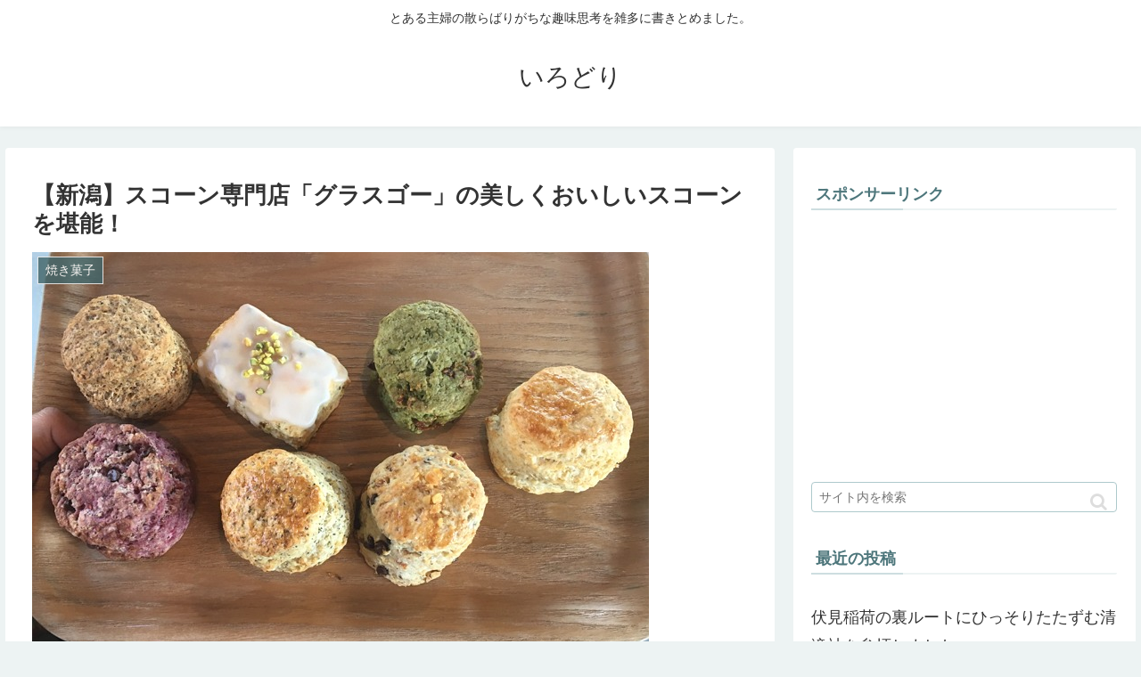

--- FILE ---
content_type: text/html; charset=UTF-8
request_url: https://smoky.blue/sweets/bake/glasgow/
body_size: 23029
content:
<!doctype html><html lang="ja"><head><meta charset="utf-8"><meta http-equiv="X-UA-Compatible" content="IE=edge"><meta name="viewport" content="width=device-width, initial-scale=1.0, viewport-fit=cover"/><meta name="referrer" content="no-referrer-when-downgrade"/>  <script async src="https://www.googletagmanager.com/gtag/js?id=UA-98286803-4"></script> <script>window.dataLayer=window.dataLayer||[];function gtag(){dataLayer.push(arguments);}gtag('js',new Date());gtag('config','UA-98286803-4');</script> <link rel="preconnect dns-prefetch" href="//www.googletagmanager.com"><link rel="preconnect dns-prefetch" href="//www.google-analytics.com"><link rel="preconnect dns-prefetch" href="//ajax.googleapis.com"><link rel="preconnect dns-prefetch" href="//cdnjs.cloudflare.com"><link rel="preconnect dns-prefetch" href="//pagead2.googlesyndication.com"><link rel="preconnect dns-prefetch" href="//googleads.g.doubleclick.net"><link rel="preconnect dns-prefetch" href="//tpc.googlesyndication.com"><link rel="preconnect dns-prefetch" href="//ad.doubleclick.net"><link rel="preconnect dns-prefetch" href="//www.gstatic.com"><link rel="preconnect dns-prefetch" href="//cse.google.com"><link rel="preconnect dns-prefetch" href="//fonts.gstatic.com"><link rel="preconnect dns-prefetch" href="//fonts.googleapis.com"><link rel="preconnect dns-prefetch" href="//cms.quantserve.com"><link rel="preconnect dns-prefetch" href="//secure.gravatar.com"><link rel="preconnect dns-prefetch" href="//cdn.syndication.twimg.com"><link rel="preconnect dns-prefetch" href="//cdn.jsdelivr.net"><link rel="preconnect dns-prefetch" href="//images-fe.ssl-images-amazon.com"><link rel="preconnect dns-prefetch" href="//completion.amazon.com"><link rel="preconnect dns-prefetch" href="//m.media-amazon.com"><link rel="preconnect dns-prefetch" href="//i.moshimo.com"><link rel="preconnect dns-prefetch" href="//aml.valuecommerce.com"><link rel="preconnect dns-prefetch" href="//dalc.valuecommerce.com"><link rel="preconnect dns-prefetch" href="//dalb.valuecommerce.com">  <script>(adsbygoogle=window.adsbygoogle||[]).push({google_ad_client:"ca-pub-5603950703485775",enable_page_level_ads:true});</script> <title>【新潟】スコーン専門店「グラスゴー」の美しくおいしいスコーンを堪能！  |  いろどり</title><meta name='robots' content='max-image-preview:large'/><meta property="og:type" content="article"><meta property="og:description" content="市販品やパン屋さんでよくあるような、もったりもっさりしたスコーンではない、表面カリカリのスコーンが大好物な私です。スコーン専門店「Scone Factory Glasgow（スコーンファクトリーグラスゴー）」の噂を聞いていってきました。どう"><meta property="og:title" content="【新潟】スコーン専門店「グラスゴー」の美しくおいしいスコーンを堪能！"><meta property="og:url" content="https://smoky.blue/sweets/bake/glasgow/"><meta property="og:image" content="https://smoky.blue/wp-content/uploads/2019/08/gurasugo7.jpg"><meta property="og:site_name" content="いろどり"><meta property="og:locale" content="ja_JP"><meta property="article:published_time" content="2019-08-09T11:27:59+09:00"/><meta property="article:modified_time" content="2019-08-11T19:14:54+09:00"/><meta property="article:section" content="焼き菓子"><meta name="twitter:card" content="summary"><meta property="twitter:description" content="市販品やパン屋さんでよくあるような、もったりもっさりしたスコーンではない、表面カリカリのスコーンが大好物な私です。スコーン専門店「Scone Factory Glasgow（スコーンファクトリーグラスゴー）」の噂を聞いていってきました。どう"><meta property="twitter:title" content="【新潟】スコーン専門店「グラスゴー」の美しくおいしいスコーンを堪能！"><meta property="twitter:url" content="https://smoky.blue/sweets/bake/glasgow/"><meta name="twitter:image" content="https://smoky.blue/wp-content/uploads/2019/08/gurasugo7.jpg"><meta name="twitter:domain" content="smoky.blue"><link rel='dns-prefetch' href='//webfonts.xserver.jp'/><link rel='dns-prefetch' href='//ajax.googleapis.com'/><link rel='dns-prefetch' href='//cdnjs.cloudflare.com'/><link rel='dns-prefetch' href='//s.w.org'/><link rel="alternate" type="application/rss+xml" title="いろどり &raquo; フィード" href="https://smoky.blue/feed/"/><link rel="alternate" type="application/rss+xml" title="いろどり &raquo; コメントフィード" href="https://smoky.blue/comments/feed/"/><link rel='stylesheet' id='cocoon-style-css' href='https://smoky.blue/wp-content/cache/autoptimize/css/autoptimize_single_317c099919c37d6e61e9d25fa5deaa09.css?ver=5.7.14&#038;fver=20210530122755' media='all'/><link rel='stylesheet' id='cocoon-keyframes-css' href='https://smoky.blue/wp-content/cache/autoptimize/css/autoptimize_single_5901dd6d92630749b9a2548cc5e46dc0.css?ver=5.7.14&#038;fver=20210530122755' media='all'/><link rel='stylesheet' id='font-awesome-style-css' href='https://smoky.blue/wp-content/themes/cocoon-master/webfonts/fontawesome/css/font-awesome.min.css?ver=5.7.14&#038;fver=20210530122754' media='all'/><link rel='stylesheet' id='icomoon-style-css' href='https://smoky.blue/wp-content/cache/autoptimize/css/autoptimize_single_b2cceefae89dd38c2b98c5f56215e3b4.css?ver=5.7.14&#038;fver=20210530122755' media='all'/><link rel='stylesheet' id='baguettebox-style-css' href='https://smoky.blue/wp-content/themes/cocoon-master/plugins/baguettebox/dist/baguetteBox.min.css?ver=5.7.14&#038;fver=20210530122754' media='all'/><link rel='stylesheet' id='cocoon-skin-style-css' href='https://smoky.blue/wp-content/cache/autoptimize/css/autoptimize_single_e6a132f9026c05e167208e2b756710f4.css?ver=5.7.14&#038;fver=20210530122754' media='all'/><style id='cocoon-skin-style-inline-css'>.main{width:860px}.sidebar{width:376px}@media screen and (max-width:1280px){.wrap{width:auto}.main,.sidebar,.sidebar-left .main,.sidebar-left .sidebar{margin:0 .5%}.main{width:67.4%}.sidebar{padding:1.5%;width:30%}.entry-card-thumb{width:38%}.entry-card-content{margin-left:40%}}body::after{content:url(https://smoky.blue/wp-content/themes/cocoon-master/lib/analytics/access.php?post_id=906&post_type=post);visibility:hidden;position:absolute;bottom:0;right:0;width:1px;height:1px;overflow:hidden;display:inline!important}.toc-checkbox{display:none}.toc-content{visibility:hidden;height:0;opacity:.2;transition:all .5s ease-out}.toc-checkbox:checked~.toc-content{visibility:visible;padding-top:.6em;height:100%;opacity:1}.toc-title::after{content:'[開く]';margin-left:.5em;cursor:pointer;font-size:.8em}.toc-title:hover::after{text-decoration:underline}.toc-checkbox:checked+.toc-title::after{content:'[閉じる]'}#respond{display:none}.entry-content>*,.demo .entry-content p{line-height:1.8}.article p,.demo .entry-content p,.article dl,.article ul,.article ol,.article blockquote,.article pre,.article table,.article .author-box,.article .blogcard-wrap,.article .login-user-only,.article .information-box,.article .question-box,.article .alert-box,.article .information,.article .question,.article .alert,.article .memo-box,.article .comment-box,.article .common-icon-box,.article .blank-box,.article .button-block,.article .micro-bottom,.article .caption-box,.article .tab-caption-box,.article .label-box,.article .toggle-wrap,.article .wp-block-image,.booklink-box,.article .kaerebalink-box,.article .tomarebalink-box,.article .product-item-box,.article .speech-wrap,.article .toc,.article .column-wrap,.article .new-entry-cards,.article .popular-entry-cards,.article .navi-entry-cards,.article .box-menus,.article .ranking-item,.article .wp-block-categories,.article .wp-block-archives,.article .wp-block-archives-dropdown,.article .wp-block-calendar,.article .rss-entry-cards,.article .ad-area,.article .wp-block-gallery,.article .wp-block-audio,.article .wp-block-cover,.article .wp-block-file,.article .wp-block-media-text,.article .wp-block-video,.article .wp-block-buttons,.article .wp-block-columns,.article .wp-block-separator,.article .components-placeholder,.article .wp-block-search,.article .wp-block-social-links,.article .timeline-box,.article .blogcard-type,.article .btn-wrap,.article .btn-wrap a,.article .block-box,.article .wp-block-embed,.article .wp-block-group,.article .wp-block-table,.article .scrollable-table,.article .wp-block-separator,[data-type="core/freeform"]{margin-bottom:1.4em}.article h2,.article h3,.article h4,.article h5,.article h6{margin-bottom:18px}@media screen and (max-width:480px){.body,.menu-content{font-size:16px}.article h2,.article h3,.article h4,.article h5,.article h6{margin-bottom:16px}}@media screen and (max-width:781px){.wp-block-column{margin-bottom:1.4em}}@media screen and (max-width:599px){.column-wrap>div{margin-bottom:1.4em}}.article h2,.article h3,.article h4,.article h5,.article h6{margin-top:1.87em}.article .micro-top{margin-bottom:.28em}.article .micro-bottom{margin-top:-1.26em}.article .micro-balloon{margin-bottom:.7em}.article .micro-bottom.micro-balloon{margin-top:-.98em}.blank-box.bb-key-color{border-color:#19448e}.iic-key-color li::before{color:#19448e}.blank-box.bb-tab.bb-key-color::before{background-color:#19448e}.tb-key-color .toggle-button{border:1px solid #19448e;background:#19448e;color:#fff}.tb-key-color .toggle-button::before{color:#ccc}.tb-key-color .toggle-checkbox:checked~.toggle-content{border-color:#19448e}.cb-key-color.caption-box{border-color:#19448e}.cb-key-color .caption-box-label{background-color:#19448e;color:#fff}.tcb-key-color .tab-caption-box-label{background-color:#19448e;color:#fff}.tcb-key-color .tab-caption-box-content{border-color:#19448e}.lb-key-color .label-box-content{border-color:#19448e}.mc-key-color{background-color:#19448e;color:#fff;border:0}.mc-key-color.micro-bottom::after{border-bottom-color:#19448e;border-top-color:transparent}.mc-key-color::before{border-top-color:transparent;border-bottom-color:transparent}.mc-key-color::after{border-top-color:#19448e}.btn-key-color,.btn-wrap.btn-wrap-key-color>a{background-color:#19448e}.has-text-color.has-key-color-color{color:#19448e}.has-background.has-key-color-background-color{background-color:#19448e}.body.article,body#tinymce.wp-editor{background-color:#fff}.body.article,.editor-post-title__block .editor-post-title__input,body#tinymce.wp-editor{color:#333}.body .has-key-color-background-color{background-color:#19448e}.body .has-key-color-color{color:#19448e}.body .has-key-color-border-color{border-color:#19448e}.btn-wrap.has-key-color-background-color>a{background-color:#19448e}.btn-wrap.has-key-color-color>a{color:#19448e}.btn-wrap.has-key-color-border-color>a{border-color:#19448e}.bb-tab.has-key-color-border-color .bb-label{background-color:#19448e}.toggle-wrap.has-key-color-border-color .toggle-button{background-color:#19448e}.toggle-wrap.has-key-color-border-color .toggle-button,.toggle-wrap.has-key-color-border-color .toggle-content{border-color:#19448e}.iconlist-box.has-key-color-icon-color li::before{color:#19448e}.micro-balloon.has-key-color-background-color{background-color:#19448e;border-color:transparent}.micro-balloon.has-key-color-background-color.micro-bottom::after{border-bottom-color:#19448e;border-top-color:transparent}.micro-balloon.has-key-color-background-color::before{border-top-color:transparent;border-bottom-color:transparent}.micro-balloon.has-key-color-background-color::after{border-top-color:#19448e}.micro-balloon.has-border-color.has-key-color-border-color{border-color:#19448e}.micro-balloon.micro-top.has-key-color-border-color::before{border-top-color:#19448e}.micro-balloon.micro-bottom.has-key-color-border-color::before{border-bottom-color:#19448e}.caption-box.has-key-color-border-color .box-label{background-color:#19448e}.tab-caption-box.has-key-color-border-color .box-label{background-color:#19448e}.tab-caption-box.has-key-color-border-color .box-content{border-color:#19448e}.tab-caption-box.has-key-color-background-color .box-content{background-color:#19448e}.label-box.has-key-color-border-color .box-content{border-color:#19448e}.label-box.has-key-color-background-color .box-content{background-color:#19448e}.sbp-l .speech-balloon.has-key-color-border-color::before{border-right-color:#19448e}.sbp-r .speech-balloon.has-key-color-border-color::before{border-left-color:#19448e}.sbp-l .speech-balloon.has-key-color-background-color::after{border-right-color:#19448e}.sbp-r .speech-balloon.has-key-color-background-color::after{border-left-color:#19448e}.sbs-line.sbp-r .speech-balloon.has-key-color-background-color{background-color:#19448e}.sbs-line.sbp-r .speech-balloon.has-key-color-border-color{border-color:#19448e}.speech-wrap.sbs-think .speech-balloon.has-key-color-border-color::before,.speech-wrap.sbs-think .speech-balloon.has-key-color-border-color::after{border-color:#19448e}.sbs-think .speech-balloon.has-key-color-background-color::before,.sbs-think .speech-balloon.has-key-color-background-color::after{background-color:#19448e}.timeline-box.has-key-color-point-color .timeline-item::before{background-color:#19448e}.body .has-red-background-color{background-color:#e60033}.body .has-red-color{color:#e60033}.body .has-red-border-color{border-color:#e60033}.btn-wrap.has-red-background-color>a{background-color:#e60033}.btn-wrap.has-red-color>a{color:#e60033}.btn-wrap.has-red-border-color>a{border-color:#e60033}.bb-tab.has-red-border-color .bb-label{background-color:#e60033}.toggle-wrap.has-red-border-color .toggle-button{background-color:#e60033}.toggle-wrap.has-red-border-color .toggle-button,.toggle-wrap.has-red-border-color .toggle-content{border-color:#e60033}.iconlist-box.has-red-icon-color li::before{color:#e60033}.micro-balloon.has-red-background-color{background-color:#e60033;border-color:transparent}.micro-balloon.has-red-background-color.micro-bottom::after{border-bottom-color:#e60033;border-top-color:transparent}.micro-balloon.has-red-background-color::before{border-top-color:transparent;border-bottom-color:transparent}.micro-balloon.has-red-background-color::after{border-top-color:#e60033}.micro-balloon.has-border-color.has-red-border-color{border-color:#e60033}.micro-balloon.micro-top.has-red-border-color::before{border-top-color:#e60033}.micro-balloon.micro-bottom.has-red-border-color::before{border-bottom-color:#e60033}.caption-box.has-red-border-color .box-label{background-color:#e60033}.tab-caption-box.has-red-border-color .box-label{background-color:#e60033}.tab-caption-box.has-red-border-color .box-content{border-color:#e60033}.tab-caption-box.has-red-background-color .box-content{background-color:#e60033}.label-box.has-red-border-color .box-content{border-color:#e60033}.label-box.has-red-background-color .box-content{background-color:#e60033}.sbp-l .speech-balloon.has-red-border-color::before{border-right-color:#e60033}.sbp-r .speech-balloon.has-red-border-color::before{border-left-color:#e60033}.sbp-l .speech-balloon.has-red-background-color::after{border-right-color:#e60033}.sbp-r .speech-balloon.has-red-background-color::after{border-left-color:#e60033}.sbs-line.sbp-r .speech-balloon.has-red-background-color{background-color:#e60033}.sbs-line.sbp-r .speech-balloon.has-red-border-color{border-color:#e60033}.speech-wrap.sbs-think .speech-balloon.has-red-border-color::before,.speech-wrap.sbs-think .speech-balloon.has-red-border-color::after{border-color:#e60033}.sbs-think .speech-balloon.has-red-background-color::before,.sbs-think .speech-balloon.has-red-background-color::after{background-color:#e60033}.timeline-box.has-red-point-color .timeline-item::before{background-color:#e60033}.body .has-pink-background-color{background-color:#e95295}.body .has-pink-color{color:#e95295}.body .has-pink-border-color{border-color:#e95295}.btn-wrap.has-pink-background-color>a{background-color:#e95295}.btn-wrap.has-pink-color>a{color:#e95295}.btn-wrap.has-pink-border-color>a{border-color:#e95295}.bb-tab.has-pink-border-color .bb-label{background-color:#e95295}.toggle-wrap.has-pink-border-color .toggle-button{background-color:#e95295}.toggle-wrap.has-pink-border-color .toggle-button,.toggle-wrap.has-pink-border-color .toggle-content{border-color:#e95295}.iconlist-box.has-pink-icon-color li::before{color:#e95295}.micro-balloon.has-pink-background-color{background-color:#e95295;border-color:transparent}.micro-balloon.has-pink-background-color.micro-bottom::after{border-bottom-color:#e95295;border-top-color:transparent}.micro-balloon.has-pink-background-color::before{border-top-color:transparent;border-bottom-color:transparent}.micro-balloon.has-pink-background-color::after{border-top-color:#e95295}.micro-balloon.has-border-color.has-pink-border-color{border-color:#e95295}.micro-balloon.micro-top.has-pink-border-color::before{border-top-color:#e95295}.micro-balloon.micro-bottom.has-pink-border-color::before{border-bottom-color:#e95295}.caption-box.has-pink-border-color .box-label{background-color:#e95295}.tab-caption-box.has-pink-border-color .box-label{background-color:#e95295}.tab-caption-box.has-pink-border-color .box-content{border-color:#e95295}.tab-caption-box.has-pink-background-color .box-content{background-color:#e95295}.label-box.has-pink-border-color .box-content{border-color:#e95295}.label-box.has-pink-background-color .box-content{background-color:#e95295}.sbp-l .speech-balloon.has-pink-border-color::before{border-right-color:#e95295}.sbp-r .speech-balloon.has-pink-border-color::before{border-left-color:#e95295}.sbp-l .speech-balloon.has-pink-background-color::after{border-right-color:#e95295}.sbp-r .speech-balloon.has-pink-background-color::after{border-left-color:#e95295}.sbs-line.sbp-r .speech-balloon.has-pink-background-color{background-color:#e95295}.sbs-line.sbp-r .speech-balloon.has-pink-border-color{border-color:#e95295}.speech-wrap.sbs-think .speech-balloon.has-pink-border-color::before,.speech-wrap.sbs-think .speech-balloon.has-pink-border-color::after{border-color:#e95295}.sbs-think .speech-balloon.has-pink-background-color::before,.sbs-think .speech-balloon.has-pink-background-color::after{background-color:#e95295}.timeline-box.has-pink-point-color .timeline-item::before{background-color:#e95295}.body .has-purple-background-color{background-color:#884898}.body .has-purple-color{color:#884898}.body .has-purple-border-color{border-color:#884898}.btn-wrap.has-purple-background-color>a{background-color:#884898}.btn-wrap.has-purple-color>a{color:#884898}.btn-wrap.has-purple-border-color>a{border-color:#884898}.bb-tab.has-purple-border-color .bb-label{background-color:#884898}.toggle-wrap.has-purple-border-color .toggle-button{background-color:#884898}.toggle-wrap.has-purple-border-color .toggle-button,.toggle-wrap.has-purple-border-color .toggle-content{border-color:#884898}.iconlist-box.has-purple-icon-color li::before{color:#884898}.micro-balloon.has-purple-background-color{background-color:#884898;border-color:transparent}.micro-balloon.has-purple-background-color.micro-bottom::after{border-bottom-color:#884898;border-top-color:transparent}.micro-balloon.has-purple-background-color::before{border-top-color:transparent;border-bottom-color:transparent}.micro-balloon.has-purple-background-color::after{border-top-color:#884898}.micro-balloon.has-border-color.has-purple-border-color{border-color:#884898}.micro-balloon.micro-top.has-purple-border-color::before{border-top-color:#884898}.micro-balloon.micro-bottom.has-purple-border-color::before{border-bottom-color:#884898}.caption-box.has-purple-border-color .box-label{background-color:#884898}.tab-caption-box.has-purple-border-color .box-label{background-color:#884898}.tab-caption-box.has-purple-border-color .box-content{border-color:#884898}.tab-caption-box.has-purple-background-color .box-content{background-color:#884898}.label-box.has-purple-border-color .box-content{border-color:#884898}.label-box.has-purple-background-color .box-content{background-color:#884898}.sbp-l .speech-balloon.has-purple-border-color::before{border-right-color:#884898}.sbp-r .speech-balloon.has-purple-border-color::before{border-left-color:#884898}.sbp-l .speech-balloon.has-purple-background-color::after{border-right-color:#884898}.sbp-r .speech-balloon.has-purple-background-color::after{border-left-color:#884898}.sbs-line.sbp-r .speech-balloon.has-purple-background-color{background-color:#884898}.sbs-line.sbp-r .speech-balloon.has-purple-border-color{border-color:#884898}.speech-wrap.sbs-think .speech-balloon.has-purple-border-color::before,.speech-wrap.sbs-think .speech-balloon.has-purple-border-color::after{border-color:#884898}.sbs-think .speech-balloon.has-purple-background-color::before,.sbs-think .speech-balloon.has-purple-background-color::after{background-color:#884898}.timeline-box.has-purple-point-color .timeline-item::before{background-color:#884898}.body .has-deep-background-color{background-color:#55295b}.body .has-deep-color{color:#55295b}.body .has-deep-border-color{border-color:#55295b}.btn-wrap.has-deep-background-color>a{background-color:#55295b}.btn-wrap.has-deep-color>a{color:#55295b}.btn-wrap.has-deep-border-color>a{border-color:#55295b}.bb-tab.has-deep-border-color .bb-label{background-color:#55295b}.toggle-wrap.has-deep-border-color .toggle-button{background-color:#55295b}.toggle-wrap.has-deep-border-color .toggle-button,.toggle-wrap.has-deep-border-color .toggle-content{border-color:#55295b}.iconlist-box.has-deep-icon-color li::before{color:#55295b}.micro-balloon.has-deep-background-color{background-color:#55295b;border-color:transparent}.micro-balloon.has-deep-background-color.micro-bottom::after{border-bottom-color:#55295b;border-top-color:transparent}.micro-balloon.has-deep-background-color::before{border-top-color:transparent;border-bottom-color:transparent}.micro-balloon.has-deep-background-color::after{border-top-color:#55295b}.micro-balloon.has-border-color.has-deep-border-color{border-color:#55295b}.micro-balloon.micro-top.has-deep-border-color::before{border-top-color:#55295b}.micro-balloon.micro-bottom.has-deep-border-color::before{border-bottom-color:#55295b}.caption-box.has-deep-border-color .box-label{background-color:#55295b}.tab-caption-box.has-deep-border-color .box-label{background-color:#55295b}.tab-caption-box.has-deep-border-color .box-content{border-color:#55295b}.tab-caption-box.has-deep-background-color .box-content{background-color:#55295b}.label-box.has-deep-border-color .box-content{border-color:#55295b}.label-box.has-deep-background-color .box-content{background-color:#55295b}.sbp-l .speech-balloon.has-deep-border-color::before{border-right-color:#55295b}.sbp-r .speech-balloon.has-deep-border-color::before{border-left-color:#55295b}.sbp-l .speech-balloon.has-deep-background-color::after{border-right-color:#55295b}.sbp-r .speech-balloon.has-deep-background-color::after{border-left-color:#55295b}.sbs-line.sbp-r .speech-balloon.has-deep-background-color{background-color:#55295b}.sbs-line.sbp-r .speech-balloon.has-deep-border-color{border-color:#55295b}.speech-wrap.sbs-think .speech-balloon.has-deep-border-color::before,.speech-wrap.sbs-think .speech-balloon.has-deep-border-color::after{border-color:#55295b}.sbs-think .speech-balloon.has-deep-background-color::before,.sbs-think .speech-balloon.has-deep-background-color::after{background-color:#55295b}.timeline-box.has-deep-point-color .timeline-item::before{background-color:#55295b}.body .has-indigo-background-color{background-color:#1e50a2}.body .has-indigo-color{color:#1e50a2}.body .has-indigo-border-color{border-color:#1e50a2}.btn-wrap.has-indigo-background-color>a{background-color:#1e50a2}.btn-wrap.has-indigo-color>a{color:#1e50a2}.btn-wrap.has-indigo-border-color>a{border-color:#1e50a2}.bb-tab.has-indigo-border-color .bb-label{background-color:#1e50a2}.toggle-wrap.has-indigo-border-color .toggle-button{background-color:#1e50a2}.toggle-wrap.has-indigo-border-color .toggle-button,.toggle-wrap.has-indigo-border-color .toggle-content{border-color:#1e50a2}.iconlist-box.has-indigo-icon-color li::before{color:#1e50a2}.micro-balloon.has-indigo-background-color{background-color:#1e50a2;border-color:transparent}.micro-balloon.has-indigo-background-color.micro-bottom::after{border-bottom-color:#1e50a2;border-top-color:transparent}.micro-balloon.has-indigo-background-color::before{border-top-color:transparent;border-bottom-color:transparent}.micro-balloon.has-indigo-background-color::after{border-top-color:#1e50a2}.micro-balloon.has-border-color.has-indigo-border-color{border-color:#1e50a2}.micro-balloon.micro-top.has-indigo-border-color::before{border-top-color:#1e50a2}.micro-balloon.micro-bottom.has-indigo-border-color::before{border-bottom-color:#1e50a2}.caption-box.has-indigo-border-color .box-label{background-color:#1e50a2}.tab-caption-box.has-indigo-border-color .box-label{background-color:#1e50a2}.tab-caption-box.has-indigo-border-color .box-content{border-color:#1e50a2}.tab-caption-box.has-indigo-background-color .box-content{background-color:#1e50a2}.label-box.has-indigo-border-color .box-content{border-color:#1e50a2}.label-box.has-indigo-background-color .box-content{background-color:#1e50a2}.sbp-l .speech-balloon.has-indigo-border-color::before{border-right-color:#1e50a2}.sbp-r .speech-balloon.has-indigo-border-color::before{border-left-color:#1e50a2}.sbp-l .speech-balloon.has-indigo-background-color::after{border-right-color:#1e50a2}.sbp-r .speech-balloon.has-indigo-background-color::after{border-left-color:#1e50a2}.sbs-line.sbp-r .speech-balloon.has-indigo-background-color{background-color:#1e50a2}.sbs-line.sbp-r .speech-balloon.has-indigo-border-color{border-color:#1e50a2}.speech-wrap.sbs-think .speech-balloon.has-indigo-border-color::before,.speech-wrap.sbs-think .speech-balloon.has-indigo-border-color::after{border-color:#1e50a2}.sbs-think .speech-balloon.has-indigo-background-color::before,.sbs-think .speech-balloon.has-indigo-background-color::after{background-color:#1e50a2}.timeline-box.has-indigo-point-color .timeline-item::before{background-color:#1e50a2}.body .has-blue-background-color{background-color:#0095d9}.body .has-blue-color{color:#0095d9}.body .has-blue-border-color{border-color:#0095d9}.btn-wrap.has-blue-background-color>a{background-color:#0095d9}.btn-wrap.has-blue-color>a{color:#0095d9}.btn-wrap.has-blue-border-color>a{border-color:#0095d9}.bb-tab.has-blue-border-color .bb-label{background-color:#0095d9}.toggle-wrap.has-blue-border-color .toggle-button{background-color:#0095d9}.toggle-wrap.has-blue-border-color .toggle-button,.toggle-wrap.has-blue-border-color .toggle-content{border-color:#0095d9}.iconlist-box.has-blue-icon-color li::before{color:#0095d9}.micro-balloon.has-blue-background-color{background-color:#0095d9;border-color:transparent}.micro-balloon.has-blue-background-color.micro-bottom::after{border-bottom-color:#0095d9;border-top-color:transparent}.micro-balloon.has-blue-background-color::before{border-top-color:transparent;border-bottom-color:transparent}.micro-balloon.has-blue-background-color::after{border-top-color:#0095d9}.micro-balloon.has-border-color.has-blue-border-color{border-color:#0095d9}.micro-balloon.micro-top.has-blue-border-color::before{border-top-color:#0095d9}.micro-balloon.micro-bottom.has-blue-border-color::before{border-bottom-color:#0095d9}.caption-box.has-blue-border-color .box-label{background-color:#0095d9}.tab-caption-box.has-blue-border-color .box-label{background-color:#0095d9}.tab-caption-box.has-blue-border-color .box-content{border-color:#0095d9}.tab-caption-box.has-blue-background-color .box-content{background-color:#0095d9}.label-box.has-blue-border-color .box-content{border-color:#0095d9}.label-box.has-blue-background-color .box-content{background-color:#0095d9}.sbp-l .speech-balloon.has-blue-border-color::before{border-right-color:#0095d9}.sbp-r .speech-balloon.has-blue-border-color::before{border-left-color:#0095d9}.sbp-l .speech-balloon.has-blue-background-color::after{border-right-color:#0095d9}.sbp-r .speech-balloon.has-blue-background-color::after{border-left-color:#0095d9}.sbs-line.sbp-r .speech-balloon.has-blue-background-color{background-color:#0095d9}.sbs-line.sbp-r .speech-balloon.has-blue-border-color{border-color:#0095d9}.speech-wrap.sbs-think .speech-balloon.has-blue-border-color::before,.speech-wrap.sbs-think .speech-balloon.has-blue-border-color::after{border-color:#0095d9}.sbs-think .speech-balloon.has-blue-background-color::before,.sbs-think .speech-balloon.has-blue-background-color::after{background-color:#0095d9}.timeline-box.has-blue-point-color .timeline-item::before{background-color:#0095d9}.body .has-light-blue-background-color{background-color:#2ca9e1}.body .has-light-blue-color{color:#2ca9e1}.body .has-light-blue-border-color{border-color:#2ca9e1}.btn-wrap.has-light-blue-background-color>a{background-color:#2ca9e1}.btn-wrap.has-light-blue-color>a{color:#2ca9e1}.btn-wrap.has-light-blue-border-color>a{border-color:#2ca9e1}.bb-tab.has-light-blue-border-color .bb-label{background-color:#2ca9e1}.toggle-wrap.has-light-blue-border-color .toggle-button{background-color:#2ca9e1}.toggle-wrap.has-light-blue-border-color .toggle-button,.toggle-wrap.has-light-blue-border-color .toggle-content{border-color:#2ca9e1}.iconlist-box.has-light-blue-icon-color li::before{color:#2ca9e1}.micro-balloon.has-light-blue-background-color{background-color:#2ca9e1;border-color:transparent}.micro-balloon.has-light-blue-background-color.micro-bottom::after{border-bottom-color:#2ca9e1;border-top-color:transparent}.micro-balloon.has-light-blue-background-color::before{border-top-color:transparent;border-bottom-color:transparent}.micro-balloon.has-light-blue-background-color::after{border-top-color:#2ca9e1}.micro-balloon.has-border-color.has-light-blue-border-color{border-color:#2ca9e1}.micro-balloon.micro-top.has-light-blue-border-color::before{border-top-color:#2ca9e1}.micro-balloon.micro-bottom.has-light-blue-border-color::before{border-bottom-color:#2ca9e1}.caption-box.has-light-blue-border-color .box-label{background-color:#2ca9e1}.tab-caption-box.has-light-blue-border-color .box-label{background-color:#2ca9e1}.tab-caption-box.has-light-blue-border-color .box-content{border-color:#2ca9e1}.tab-caption-box.has-light-blue-background-color .box-content{background-color:#2ca9e1}.label-box.has-light-blue-border-color .box-content{border-color:#2ca9e1}.label-box.has-light-blue-background-color .box-content{background-color:#2ca9e1}.sbp-l .speech-balloon.has-light-blue-border-color::before{border-right-color:#2ca9e1}.sbp-r .speech-balloon.has-light-blue-border-color::before{border-left-color:#2ca9e1}.sbp-l .speech-balloon.has-light-blue-background-color::after{border-right-color:#2ca9e1}.sbp-r .speech-balloon.has-light-blue-background-color::after{border-left-color:#2ca9e1}.sbs-line.sbp-r .speech-balloon.has-light-blue-background-color{background-color:#2ca9e1}.sbs-line.sbp-r .speech-balloon.has-light-blue-border-color{border-color:#2ca9e1}.speech-wrap.sbs-think .speech-balloon.has-light-blue-border-color::before,.speech-wrap.sbs-think .speech-balloon.has-light-blue-border-color::after{border-color:#2ca9e1}.sbs-think .speech-balloon.has-light-blue-background-color::before,.sbs-think .speech-balloon.has-light-blue-background-color::after{background-color:#2ca9e1}.timeline-box.has-light-blue-point-color .timeline-item::before{background-color:#2ca9e1}.body .has-cyan-background-color{background-color:#00a3af}.body .has-cyan-color{color:#00a3af}.body .has-cyan-border-color{border-color:#00a3af}.btn-wrap.has-cyan-background-color>a{background-color:#00a3af}.btn-wrap.has-cyan-color>a{color:#00a3af}.btn-wrap.has-cyan-border-color>a{border-color:#00a3af}.bb-tab.has-cyan-border-color .bb-label{background-color:#00a3af}.toggle-wrap.has-cyan-border-color .toggle-button{background-color:#00a3af}.toggle-wrap.has-cyan-border-color .toggle-button,.toggle-wrap.has-cyan-border-color .toggle-content{border-color:#00a3af}.iconlist-box.has-cyan-icon-color li::before{color:#00a3af}.micro-balloon.has-cyan-background-color{background-color:#00a3af;border-color:transparent}.micro-balloon.has-cyan-background-color.micro-bottom::after{border-bottom-color:#00a3af;border-top-color:transparent}.micro-balloon.has-cyan-background-color::before{border-top-color:transparent;border-bottom-color:transparent}.micro-balloon.has-cyan-background-color::after{border-top-color:#00a3af}.micro-balloon.has-border-color.has-cyan-border-color{border-color:#00a3af}.micro-balloon.micro-top.has-cyan-border-color::before{border-top-color:#00a3af}.micro-balloon.micro-bottom.has-cyan-border-color::before{border-bottom-color:#00a3af}.caption-box.has-cyan-border-color .box-label{background-color:#00a3af}.tab-caption-box.has-cyan-border-color .box-label{background-color:#00a3af}.tab-caption-box.has-cyan-border-color .box-content{border-color:#00a3af}.tab-caption-box.has-cyan-background-color .box-content{background-color:#00a3af}.label-box.has-cyan-border-color .box-content{border-color:#00a3af}.label-box.has-cyan-background-color .box-content{background-color:#00a3af}.sbp-l .speech-balloon.has-cyan-border-color::before{border-right-color:#00a3af}.sbp-r .speech-balloon.has-cyan-border-color::before{border-left-color:#00a3af}.sbp-l .speech-balloon.has-cyan-background-color::after{border-right-color:#00a3af}.sbp-r .speech-balloon.has-cyan-background-color::after{border-left-color:#00a3af}.sbs-line.sbp-r .speech-balloon.has-cyan-background-color{background-color:#00a3af}.sbs-line.sbp-r .speech-balloon.has-cyan-border-color{border-color:#00a3af}.speech-wrap.sbs-think .speech-balloon.has-cyan-border-color::before,.speech-wrap.sbs-think .speech-balloon.has-cyan-border-color::after{border-color:#00a3af}.sbs-think .speech-balloon.has-cyan-background-color::before,.sbs-think .speech-balloon.has-cyan-background-color::after{background-color:#00a3af}.timeline-box.has-cyan-point-color .timeline-item::before{background-color:#00a3af}.body .has-teal-background-color{background-color:#007b43}.body .has-teal-color{color:#007b43}.body .has-teal-border-color{border-color:#007b43}.btn-wrap.has-teal-background-color>a{background-color:#007b43}.btn-wrap.has-teal-color>a{color:#007b43}.btn-wrap.has-teal-border-color>a{border-color:#007b43}.bb-tab.has-teal-border-color .bb-label{background-color:#007b43}.toggle-wrap.has-teal-border-color .toggle-button{background-color:#007b43}.toggle-wrap.has-teal-border-color .toggle-button,.toggle-wrap.has-teal-border-color .toggle-content{border-color:#007b43}.iconlist-box.has-teal-icon-color li::before{color:#007b43}.micro-balloon.has-teal-background-color{background-color:#007b43;border-color:transparent}.micro-balloon.has-teal-background-color.micro-bottom::after{border-bottom-color:#007b43;border-top-color:transparent}.micro-balloon.has-teal-background-color::before{border-top-color:transparent;border-bottom-color:transparent}.micro-balloon.has-teal-background-color::after{border-top-color:#007b43}.micro-balloon.has-border-color.has-teal-border-color{border-color:#007b43}.micro-balloon.micro-top.has-teal-border-color::before{border-top-color:#007b43}.micro-balloon.micro-bottom.has-teal-border-color::before{border-bottom-color:#007b43}.caption-box.has-teal-border-color .box-label{background-color:#007b43}.tab-caption-box.has-teal-border-color .box-label{background-color:#007b43}.tab-caption-box.has-teal-border-color .box-content{border-color:#007b43}.tab-caption-box.has-teal-background-color .box-content{background-color:#007b43}.label-box.has-teal-border-color .box-content{border-color:#007b43}.label-box.has-teal-background-color .box-content{background-color:#007b43}.sbp-l .speech-balloon.has-teal-border-color::before{border-right-color:#007b43}.sbp-r .speech-balloon.has-teal-border-color::before{border-left-color:#007b43}.sbp-l .speech-balloon.has-teal-background-color::after{border-right-color:#007b43}.sbp-r .speech-balloon.has-teal-background-color::after{border-left-color:#007b43}.sbs-line.sbp-r .speech-balloon.has-teal-background-color{background-color:#007b43}.sbs-line.sbp-r .speech-balloon.has-teal-border-color{border-color:#007b43}.speech-wrap.sbs-think .speech-balloon.has-teal-border-color::before,.speech-wrap.sbs-think .speech-balloon.has-teal-border-color::after{border-color:#007b43}.sbs-think .speech-balloon.has-teal-background-color::before,.sbs-think .speech-balloon.has-teal-background-color::after{background-color:#007b43}.timeline-box.has-teal-point-color .timeline-item::before{background-color:#007b43}.body .has-green-background-color{background-color:#3eb370}.body .has-green-color{color:#3eb370}.body .has-green-border-color{border-color:#3eb370}.btn-wrap.has-green-background-color>a{background-color:#3eb370}.btn-wrap.has-green-color>a{color:#3eb370}.btn-wrap.has-green-border-color>a{border-color:#3eb370}.bb-tab.has-green-border-color .bb-label{background-color:#3eb370}.toggle-wrap.has-green-border-color .toggle-button{background-color:#3eb370}.toggle-wrap.has-green-border-color .toggle-button,.toggle-wrap.has-green-border-color .toggle-content{border-color:#3eb370}.iconlist-box.has-green-icon-color li::before{color:#3eb370}.micro-balloon.has-green-background-color{background-color:#3eb370;border-color:transparent}.micro-balloon.has-green-background-color.micro-bottom::after{border-bottom-color:#3eb370;border-top-color:transparent}.micro-balloon.has-green-background-color::before{border-top-color:transparent;border-bottom-color:transparent}.micro-balloon.has-green-background-color::after{border-top-color:#3eb370}.micro-balloon.has-border-color.has-green-border-color{border-color:#3eb370}.micro-balloon.micro-top.has-green-border-color::before{border-top-color:#3eb370}.micro-balloon.micro-bottom.has-green-border-color::before{border-bottom-color:#3eb370}.caption-box.has-green-border-color .box-label{background-color:#3eb370}.tab-caption-box.has-green-border-color .box-label{background-color:#3eb370}.tab-caption-box.has-green-border-color .box-content{border-color:#3eb370}.tab-caption-box.has-green-background-color .box-content{background-color:#3eb370}.label-box.has-green-border-color .box-content{border-color:#3eb370}.label-box.has-green-background-color .box-content{background-color:#3eb370}.sbp-l .speech-balloon.has-green-border-color::before{border-right-color:#3eb370}.sbp-r .speech-balloon.has-green-border-color::before{border-left-color:#3eb370}.sbp-l .speech-balloon.has-green-background-color::after{border-right-color:#3eb370}.sbp-r .speech-balloon.has-green-background-color::after{border-left-color:#3eb370}.sbs-line.sbp-r .speech-balloon.has-green-background-color{background-color:#3eb370}.sbs-line.sbp-r .speech-balloon.has-green-border-color{border-color:#3eb370}.speech-wrap.sbs-think .speech-balloon.has-green-border-color::before,.speech-wrap.sbs-think .speech-balloon.has-green-border-color::after{border-color:#3eb370}.sbs-think .speech-balloon.has-green-background-color::before,.sbs-think .speech-balloon.has-green-background-color::after{background-color:#3eb370}.timeline-box.has-green-point-color .timeline-item::before{background-color:#3eb370}.body .has-light-green-background-color{background-color:#8bc34a}.body .has-light-green-color{color:#8bc34a}.body .has-light-green-border-color{border-color:#8bc34a}.btn-wrap.has-light-green-background-color>a{background-color:#8bc34a}.btn-wrap.has-light-green-color>a{color:#8bc34a}.btn-wrap.has-light-green-border-color>a{border-color:#8bc34a}.bb-tab.has-light-green-border-color .bb-label{background-color:#8bc34a}.toggle-wrap.has-light-green-border-color .toggle-button{background-color:#8bc34a}.toggle-wrap.has-light-green-border-color .toggle-button,.toggle-wrap.has-light-green-border-color .toggle-content{border-color:#8bc34a}.iconlist-box.has-light-green-icon-color li::before{color:#8bc34a}.micro-balloon.has-light-green-background-color{background-color:#8bc34a;border-color:transparent}.micro-balloon.has-light-green-background-color.micro-bottom::after{border-bottom-color:#8bc34a;border-top-color:transparent}.micro-balloon.has-light-green-background-color::before{border-top-color:transparent;border-bottom-color:transparent}.micro-balloon.has-light-green-background-color::after{border-top-color:#8bc34a}.micro-balloon.has-border-color.has-light-green-border-color{border-color:#8bc34a}.micro-balloon.micro-top.has-light-green-border-color::before{border-top-color:#8bc34a}.micro-balloon.micro-bottom.has-light-green-border-color::before{border-bottom-color:#8bc34a}.caption-box.has-light-green-border-color .box-label{background-color:#8bc34a}.tab-caption-box.has-light-green-border-color .box-label{background-color:#8bc34a}.tab-caption-box.has-light-green-border-color .box-content{border-color:#8bc34a}.tab-caption-box.has-light-green-background-color .box-content{background-color:#8bc34a}.label-box.has-light-green-border-color .box-content{border-color:#8bc34a}.label-box.has-light-green-background-color .box-content{background-color:#8bc34a}.sbp-l .speech-balloon.has-light-green-border-color::before{border-right-color:#8bc34a}.sbp-r .speech-balloon.has-light-green-border-color::before{border-left-color:#8bc34a}.sbp-l .speech-balloon.has-light-green-background-color::after{border-right-color:#8bc34a}.sbp-r .speech-balloon.has-light-green-background-color::after{border-left-color:#8bc34a}.sbs-line.sbp-r .speech-balloon.has-light-green-background-color{background-color:#8bc34a}.sbs-line.sbp-r .speech-balloon.has-light-green-border-color{border-color:#8bc34a}.speech-wrap.sbs-think .speech-balloon.has-light-green-border-color::before,.speech-wrap.sbs-think .speech-balloon.has-light-green-border-color::after{border-color:#8bc34a}.sbs-think .speech-balloon.has-light-green-background-color::before,.sbs-think .speech-balloon.has-light-green-background-color::after{background-color:#8bc34a}.timeline-box.has-light-green-point-color .timeline-item::before{background-color:#8bc34a}.body .has-lime-background-color{background-color:#c3d825}.body .has-lime-color{color:#c3d825}.body .has-lime-border-color{border-color:#c3d825}.btn-wrap.has-lime-background-color>a{background-color:#c3d825}.btn-wrap.has-lime-color>a{color:#c3d825}.btn-wrap.has-lime-border-color>a{border-color:#c3d825}.bb-tab.has-lime-border-color .bb-label{background-color:#c3d825}.toggle-wrap.has-lime-border-color .toggle-button{background-color:#c3d825}.toggle-wrap.has-lime-border-color .toggle-button,.toggle-wrap.has-lime-border-color .toggle-content{border-color:#c3d825}.iconlist-box.has-lime-icon-color li::before{color:#c3d825}.micro-balloon.has-lime-background-color{background-color:#c3d825;border-color:transparent}.micro-balloon.has-lime-background-color.micro-bottom::after{border-bottom-color:#c3d825;border-top-color:transparent}.micro-balloon.has-lime-background-color::before{border-top-color:transparent;border-bottom-color:transparent}.micro-balloon.has-lime-background-color::after{border-top-color:#c3d825}.micro-balloon.has-border-color.has-lime-border-color{border-color:#c3d825}.micro-balloon.micro-top.has-lime-border-color::before{border-top-color:#c3d825}.micro-balloon.micro-bottom.has-lime-border-color::before{border-bottom-color:#c3d825}.caption-box.has-lime-border-color .box-label{background-color:#c3d825}.tab-caption-box.has-lime-border-color .box-label{background-color:#c3d825}.tab-caption-box.has-lime-border-color .box-content{border-color:#c3d825}.tab-caption-box.has-lime-background-color .box-content{background-color:#c3d825}.label-box.has-lime-border-color .box-content{border-color:#c3d825}.label-box.has-lime-background-color .box-content{background-color:#c3d825}.sbp-l .speech-balloon.has-lime-border-color::before{border-right-color:#c3d825}.sbp-r .speech-balloon.has-lime-border-color::before{border-left-color:#c3d825}.sbp-l .speech-balloon.has-lime-background-color::after{border-right-color:#c3d825}.sbp-r .speech-balloon.has-lime-background-color::after{border-left-color:#c3d825}.sbs-line.sbp-r .speech-balloon.has-lime-background-color{background-color:#c3d825}.sbs-line.sbp-r .speech-balloon.has-lime-border-color{border-color:#c3d825}.speech-wrap.sbs-think .speech-balloon.has-lime-border-color::before,.speech-wrap.sbs-think .speech-balloon.has-lime-border-color::after{border-color:#c3d825}.sbs-think .speech-balloon.has-lime-background-color::before,.sbs-think .speech-balloon.has-lime-background-color::after{background-color:#c3d825}.timeline-box.has-lime-point-color .timeline-item::before{background-color:#c3d825}.body .has-yellow-background-color{background-color:#ffd900}.body .has-yellow-color{color:#ffd900}.body .has-yellow-border-color{border-color:#ffd900}.btn-wrap.has-yellow-background-color>a{background-color:#ffd900}.btn-wrap.has-yellow-color>a{color:#ffd900}.btn-wrap.has-yellow-border-color>a{border-color:#ffd900}.bb-tab.has-yellow-border-color .bb-label{background-color:#ffd900}.toggle-wrap.has-yellow-border-color .toggle-button{background-color:#ffd900}.toggle-wrap.has-yellow-border-color .toggle-button,.toggle-wrap.has-yellow-border-color .toggle-content{border-color:#ffd900}.iconlist-box.has-yellow-icon-color li::before{color:#ffd900}.micro-balloon.has-yellow-background-color{background-color:#ffd900;border-color:transparent}.micro-balloon.has-yellow-background-color.micro-bottom::after{border-bottom-color:#ffd900;border-top-color:transparent}.micro-balloon.has-yellow-background-color::before{border-top-color:transparent;border-bottom-color:transparent}.micro-balloon.has-yellow-background-color::after{border-top-color:#ffd900}.micro-balloon.has-border-color.has-yellow-border-color{border-color:#ffd900}.micro-balloon.micro-top.has-yellow-border-color::before{border-top-color:#ffd900}.micro-balloon.micro-bottom.has-yellow-border-color::before{border-bottom-color:#ffd900}.caption-box.has-yellow-border-color .box-label{background-color:#ffd900}.tab-caption-box.has-yellow-border-color .box-label{background-color:#ffd900}.tab-caption-box.has-yellow-border-color .box-content{border-color:#ffd900}.tab-caption-box.has-yellow-background-color .box-content{background-color:#ffd900}.label-box.has-yellow-border-color .box-content{border-color:#ffd900}.label-box.has-yellow-background-color .box-content{background-color:#ffd900}.sbp-l .speech-balloon.has-yellow-border-color::before{border-right-color:#ffd900}.sbp-r .speech-balloon.has-yellow-border-color::before{border-left-color:#ffd900}.sbp-l .speech-balloon.has-yellow-background-color::after{border-right-color:#ffd900}.sbp-r .speech-balloon.has-yellow-background-color::after{border-left-color:#ffd900}.sbs-line.sbp-r .speech-balloon.has-yellow-background-color{background-color:#ffd900}.sbs-line.sbp-r .speech-balloon.has-yellow-border-color{border-color:#ffd900}.speech-wrap.sbs-think .speech-balloon.has-yellow-border-color::before,.speech-wrap.sbs-think .speech-balloon.has-yellow-border-color::after{border-color:#ffd900}.sbs-think .speech-balloon.has-yellow-background-color::before,.sbs-think .speech-balloon.has-yellow-background-color::after{background-color:#ffd900}.timeline-box.has-yellow-point-color .timeline-item::before{background-color:#ffd900}.body .has-amber-background-color{background-color:#ffc107}.body .has-amber-color{color:#ffc107}.body .has-amber-border-color{border-color:#ffc107}.btn-wrap.has-amber-background-color>a{background-color:#ffc107}.btn-wrap.has-amber-color>a{color:#ffc107}.btn-wrap.has-amber-border-color>a{border-color:#ffc107}.bb-tab.has-amber-border-color .bb-label{background-color:#ffc107}.toggle-wrap.has-amber-border-color .toggle-button{background-color:#ffc107}.toggle-wrap.has-amber-border-color .toggle-button,.toggle-wrap.has-amber-border-color .toggle-content{border-color:#ffc107}.iconlist-box.has-amber-icon-color li::before{color:#ffc107}.micro-balloon.has-amber-background-color{background-color:#ffc107;border-color:transparent}.micro-balloon.has-amber-background-color.micro-bottom::after{border-bottom-color:#ffc107;border-top-color:transparent}.micro-balloon.has-amber-background-color::before{border-top-color:transparent;border-bottom-color:transparent}.micro-balloon.has-amber-background-color::after{border-top-color:#ffc107}.micro-balloon.has-border-color.has-amber-border-color{border-color:#ffc107}.micro-balloon.micro-top.has-amber-border-color::before{border-top-color:#ffc107}.micro-balloon.micro-bottom.has-amber-border-color::before{border-bottom-color:#ffc107}.caption-box.has-amber-border-color .box-label{background-color:#ffc107}.tab-caption-box.has-amber-border-color .box-label{background-color:#ffc107}.tab-caption-box.has-amber-border-color .box-content{border-color:#ffc107}.tab-caption-box.has-amber-background-color .box-content{background-color:#ffc107}.label-box.has-amber-border-color .box-content{border-color:#ffc107}.label-box.has-amber-background-color .box-content{background-color:#ffc107}.sbp-l .speech-balloon.has-amber-border-color::before{border-right-color:#ffc107}.sbp-r .speech-balloon.has-amber-border-color::before{border-left-color:#ffc107}.sbp-l .speech-balloon.has-amber-background-color::after{border-right-color:#ffc107}.sbp-r .speech-balloon.has-amber-background-color::after{border-left-color:#ffc107}.sbs-line.sbp-r .speech-balloon.has-amber-background-color{background-color:#ffc107}.sbs-line.sbp-r .speech-balloon.has-amber-border-color{border-color:#ffc107}.speech-wrap.sbs-think .speech-balloon.has-amber-border-color::before,.speech-wrap.sbs-think .speech-balloon.has-amber-border-color::after{border-color:#ffc107}.sbs-think .speech-balloon.has-amber-background-color::before,.sbs-think .speech-balloon.has-amber-background-color::after{background-color:#ffc107}.timeline-box.has-amber-point-color .timeline-item::before{background-color:#ffc107}.body .has-orange-background-color{background-color:#f39800}.body .has-orange-color{color:#f39800}.body .has-orange-border-color{border-color:#f39800}.btn-wrap.has-orange-background-color>a{background-color:#f39800}.btn-wrap.has-orange-color>a{color:#f39800}.btn-wrap.has-orange-border-color>a{border-color:#f39800}.bb-tab.has-orange-border-color .bb-label{background-color:#f39800}.toggle-wrap.has-orange-border-color .toggle-button{background-color:#f39800}.toggle-wrap.has-orange-border-color .toggle-button,.toggle-wrap.has-orange-border-color .toggle-content{border-color:#f39800}.iconlist-box.has-orange-icon-color li::before{color:#f39800}.micro-balloon.has-orange-background-color{background-color:#f39800;border-color:transparent}.micro-balloon.has-orange-background-color.micro-bottom::after{border-bottom-color:#f39800;border-top-color:transparent}.micro-balloon.has-orange-background-color::before{border-top-color:transparent;border-bottom-color:transparent}.micro-balloon.has-orange-background-color::after{border-top-color:#f39800}.micro-balloon.has-border-color.has-orange-border-color{border-color:#f39800}.micro-balloon.micro-top.has-orange-border-color::before{border-top-color:#f39800}.micro-balloon.micro-bottom.has-orange-border-color::before{border-bottom-color:#f39800}.caption-box.has-orange-border-color .box-label{background-color:#f39800}.tab-caption-box.has-orange-border-color .box-label{background-color:#f39800}.tab-caption-box.has-orange-border-color .box-content{border-color:#f39800}.tab-caption-box.has-orange-background-color .box-content{background-color:#f39800}.label-box.has-orange-border-color .box-content{border-color:#f39800}.label-box.has-orange-background-color .box-content{background-color:#f39800}.sbp-l .speech-balloon.has-orange-border-color::before{border-right-color:#f39800}.sbp-r .speech-balloon.has-orange-border-color::before{border-left-color:#f39800}.sbp-l .speech-balloon.has-orange-background-color::after{border-right-color:#f39800}.sbp-r .speech-balloon.has-orange-background-color::after{border-left-color:#f39800}.sbs-line.sbp-r .speech-balloon.has-orange-background-color{background-color:#f39800}.sbs-line.sbp-r .speech-balloon.has-orange-border-color{border-color:#f39800}.speech-wrap.sbs-think .speech-balloon.has-orange-border-color::before,.speech-wrap.sbs-think .speech-balloon.has-orange-border-color::after{border-color:#f39800}.sbs-think .speech-balloon.has-orange-background-color::before,.sbs-think .speech-balloon.has-orange-background-color::after{background-color:#f39800}.timeline-box.has-orange-point-color .timeline-item::before{background-color:#f39800}.body .has-deep-orange-background-color{background-color:#ea5506}.body .has-deep-orange-color{color:#ea5506}.body .has-deep-orange-border-color{border-color:#ea5506}.btn-wrap.has-deep-orange-background-color>a{background-color:#ea5506}.btn-wrap.has-deep-orange-color>a{color:#ea5506}.btn-wrap.has-deep-orange-border-color>a{border-color:#ea5506}.bb-tab.has-deep-orange-border-color .bb-label{background-color:#ea5506}.toggle-wrap.has-deep-orange-border-color .toggle-button{background-color:#ea5506}.toggle-wrap.has-deep-orange-border-color .toggle-button,.toggle-wrap.has-deep-orange-border-color .toggle-content{border-color:#ea5506}.iconlist-box.has-deep-orange-icon-color li::before{color:#ea5506}.micro-balloon.has-deep-orange-background-color{background-color:#ea5506;border-color:transparent}.micro-balloon.has-deep-orange-background-color.micro-bottom::after{border-bottom-color:#ea5506;border-top-color:transparent}.micro-balloon.has-deep-orange-background-color::before{border-top-color:transparent;border-bottom-color:transparent}.micro-balloon.has-deep-orange-background-color::after{border-top-color:#ea5506}.micro-balloon.has-border-color.has-deep-orange-border-color{border-color:#ea5506}.micro-balloon.micro-top.has-deep-orange-border-color::before{border-top-color:#ea5506}.micro-balloon.micro-bottom.has-deep-orange-border-color::before{border-bottom-color:#ea5506}.caption-box.has-deep-orange-border-color .box-label{background-color:#ea5506}.tab-caption-box.has-deep-orange-border-color .box-label{background-color:#ea5506}.tab-caption-box.has-deep-orange-border-color .box-content{border-color:#ea5506}.tab-caption-box.has-deep-orange-background-color .box-content{background-color:#ea5506}.label-box.has-deep-orange-border-color .box-content{border-color:#ea5506}.label-box.has-deep-orange-background-color .box-content{background-color:#ea5506}.sbp-l .speech-balloon.has-deep-orange-border-color::before{border-right-color:#ea5506}.sbp-r .speech-balloon.has-deep-orange-border-color::before{border-left-color:#ea5506}.sbp-l .speech-balloon.has-deep-orange-background-color::after{border-right-color:#ea5506}.sbp-r .speech-balloon.has-deep-orange-background-color::after{border-left-color:#ea5506}.sbs-line.sbp-r .speech-balloon.has-deep-orange-background-color{background-color:#ea5506}.sbs-line.sbp-r .speech-balloon.has-deep-orange-border-color{border-color:#ea5506}.speech-wrap.sbs-think .speech-balloon.has-deep-orange-border-color::before,.speech-wrap.sbs-think .speech-balloon.has-deep-orange-border-color::after{border-color:#ea5506}.sbs-think .speech-balloon.has-deep-orange-background-color::before,.sbs-think .speech-balloon.has-deep-orange-background-color::after{background-color:#ea5506}.timeline-box.has-deep-orange-point-color .timeline-item::before{background-color:#ea5506}.body .has-brown-background-color{background-color:#954e2a}.body .has-brown-color{color:#954e2a}.body .has-brown-border-color{border-color:#954e2a}.btn-wrap.has-brown-background-color>a{background-color:#954e2a}.btn-wrap.has-brown-color>a{color:#954e2a}.btn-wrap.has-brown-border-color>a{border-color:#954e2a}.bb-tab.has-brown-border-color .bb-label{background-color:#954e2a}.toggle-wrap.has-brown-border-color .toggle-button{background-color:#954e2a}.toggle-wrap.has-brown-border-color .toggle-button,.toggle-wrap.has-brown-border-color .toggle-content{border-color:#954e2a}.iconlist-box.has-brown-icon-color li::before{color:#954e2a}.micro-balloon.has-brown-background-color{background-color:#954e2a;border-color:transparent}.micro-balloon.has-brown-background-color.micro-bottom::after{border-bottom-color:#954e2a;border-top-color:transparent}.micro-balloon.has-brown-background-color::before{border-top-color:transparent;border-bottom-color:transparent}.micro-balloon.has-brown-background-color::after{border-top-color:#954e2a}.micro-balloon.has-border-color.has-brown-border-color{border-color:#954e2a}.micro-balloon.micro-top.has-brown-border-color::before{border-top-color:#954e2a}.micro-balloon.micro-bottom.has-brown-border-color::before{border-bottom-color:#954e2a}.caption-box.has-brown-border-color .box-label{background-color:#954e2a}.tab-caption-box.has-brown-border-color .box-label{background-color:#954e2a}.tab-caption-box.has-brown-border-color .box-content{border-color:#954e2a}.tab-caption-box.has-brown-background-color .box-content{background-color:#954e2a}.label-box.has-brown-border-color .box-content{border-color:#954e2a}.label-box.has-brown-background-color .box-content{background-color:#954e2a}.sbp-l .speech-balloon.has-brown-border-color::before{border-right-color:#954e2a}.sbp-r .speech-balloon.has-brown-border-color::before{border-left-color:#954e2a}.sbp-l .speech-balloon.has-brown-background-color::after{border-right-color:#954e2a}.sbp-r .speech-balloon.has-brown-background-color::after{border-left-color:#954e2a}.sbs-line.sbp-r .speech-balloon.has-brown-background-color{background-color:#954e2a}.sbs-line.sbp-r .speech-balloon.has-brown-border-color{border-color:#954e2a}.speech-wrap.sbs-think .speech-balloon.has-brown-border-color::before,.speech-wrap.sbs-think .speech-balloon.has-brown-border-color::after{border-color:#954e2a}.sbs-think .speech-balloon.has-brown-background-color::before,.sbs-think .speech-balloon.has-brown-background-color::after{background-color:#954e2a}.timeline-box.has-brown-point-color .timeline-item::before{background-color:#954e2a}.body .has-grey-background-color{background-color:#949495}.body .has-grey-color{color:#949495}.body .has-grey-border-color{border-color:#949495}.btn-wrap.has-grey-background-color>a{background-color:#949495}.btn-wrap.has-grey-color>a{color:#949495}.btn-wrap.has-grey-border-color>a{border-color:#949495}.bb-tab.has-grey-border-color .bb-label{background-color:#949495}.toggle-wrap.has-grey-border-color .toggle-button{background-color:#949495}.toggle-wrap.has-grey-border-color .toggle-button,.toggle-wrap.has-grey-border-color .toggle-content{border-color:#949495}.iconlist-box.has-grey-icon-color li::before{color:#949495}.micro-balloon.has-grey-background-color{background-color:#949495;border-color:transparent}.micro-balloon.has-grey-background-color.micro-bottom::after{border-bottom-color:#949495;border-top-color:transparent}.micro-balloon.has-grey-background-color::before{border-top-color:transparent;border-bottom-color:transparent}.micro-balloon.has-grey-background-color::after{border-top-color:#949495}.micro-balloon.has-border-color.has-grey-border-color{border-color:#949495}.micro-balloon.micro-top.has-grey-border-color::before{border-top-color:#949495}.micro-balloon.micro-bottom.has-grey-border-color::before{border-bottom-color:#949495}.caption-box.has-grey-border-color .box-label{background-color:#949495}.tab-caption-box.has-grey-border-color .box-label{background-color:#949495}.tab-caption-box.has-grey-border-color .box-content{border-color:#949495}.tab-caption-box.has-grey-background-color .box-content{background-color:#949495}.label-box.has-grey-border-color .box-content{border-color:#949495}.label-box.has-grey-background-color .box-content{background-color:#949495}.sbp-l .speech-balloon.has-grey-border-color::before{border-right-color:#949495}.sbp-r .speech-balloon.has-grey-border-color::before{border-left-color:#949495}.sbp-l .speech-balloon.has-grey-background-color::after{border-right-color:#949495}.sbp-r .speech-balloon.has-grey-background-color::after{border-left-color:#949495}.sbs-line.sbp-r .speech-balloon.has-grey-background-color{background-color:#949495}.sbs-line.sbp-r .speech-balloon.has-grey-border-color{border-color:#949495}.speech-wrap.sbs-think .speech-balloon.has-grey-border-color::before,.speech-wrap.sbs-think .speech-balloon.has-grey-border-color::after{border-color:#949495}.sbs-think .speech-balloon.has-grey-background-color::before,.sbs-think .speech-balloon.has-grey-background-color::after{background-color:#949495}.timeline-box.has-grey-point-color .timeline-item::before{background-color:#949495}.body .has-black-background-color{background-color:#333}.body .has-black-color{color:#333}.body .has-black-border-color{border-color:#333}.btn-wrap.has-black-background-color>a{background-color:#333}.btn-wrap.has-black-color>a{color:#333}.btn-wrap.has-black-border-color>a{border-color:#333}.bb-tab.has-black-border-color .bb-label{background-color:#333}.toggle-wrap.has-black-border-color .toggle-button{background-color:#333}.toggle-wrap.has-black-border-color .toggle-button,.toggle-wrap.has-black-border-color .toggle-content{border-color:#333}.iconlist-box.has-black-icon-color li::before{color:#333}.micro-balloon.has-black-background-color{background-color:#333;border-color:transparent}.micro-balloon.has-black-background-color.micro-bottom::after{border-bottom-color:#333;border-top-color:transparent}.micro-balloon.has-black-background-color::before{border-top-color:transparent;border-bottom-color:transparent}.micro-balloon.has-black-background-color::after{border-top-color:#333}.micro-balloon.has-border-color.has-black-border-color{border-color:#333}.micro-balloon.micro-top.has-black-border-color::before{border-top-color:#333}.micro-balloon.micro-bottom.has-black-border-color::before{border-bottom-color:#333}.caption-box.has-black-border-color .box-label{background-color:#333}.tab-caption-box.has-black-border-color .box-label{background-color:#333}.tab-caption-box.has-black-border-color .box-content{border-color:#333}.tab-caption-box.has-black-background-color .box-content{background-color:#333}.label-box.has-black-border-color .box-content{border-color:#333}.label-box.has-black-background-color .box-content{background-color:#333}.sbp-l .speech-balloon.has-black-border-color::before{border-right-color:#333}.sbp-r .speech-balloon.has-black-border-color::before{border-left-color:#333}.sbp-l .speech-balloon.has-black-background-color::after{border-right-color:#333}.sbp-r .speech-balloon.has-black-background-color::after{border-left-color:#333}.sbs-line.sbp-r .speech-balloon.has-black-background-color{background-color:#333}.sbs-line.sbp-r .speech-balloon.has-black-border-color{border-color:#333}.speech-wrap.sbs-think .speech-balloon.has-black-border-color::before,.speech-wrap.sbs-think .speech-balloon.has-black-border-color::after{border-color:#333}.sbs-think .speech-balloon.has-black-background-color::before,.sbs-think .speech-balloon.has-black-background-color::after{background-color:#333}.timeline-box.has-black-point-color .timeline-item::before{background-color:#333}.body .has-white-background-color{background-color:#fff}.body .has-white-color{color:#fff}.body .has-white-border-color{border-color:#fff}.btn-wrap.has-white-background-color>a{background-color:#fff}.btn-wrap.has-white-color>a{color:#fff}.btn-wrap.has-white-border-color>a{border-color:#fff}.bb-tab.has-white-border-color .bb-label{background-color:#fff}.toggle-wrap.has-white-border-color .toggle-button{background-color:#fff}.toggle-wrap.has-white-border-color .toggle-button,.toggle-wrap.has-white-border-color .toggle-content{border-color:#fff}.iconlist-box.has-white-icon-color li::before{color:#fff}.micro-balloon.has-white-background-color{background-color:#fff;border-color:transparent}.micro-balloon.has-white-background-color.micro-bottom::after{border-bottom-color:#fff;border-top-color:transparent}.micro-balloon.has-white-background-color::before{border-top-color:transparent;border-bottom-color:transparent}.micro-balloon.has-white-background-color::after{border-top-color:#fff}.micro-balloon.has-border-color.has-white-border-color{border-color:#fff}.micro-balloon.micro-top.has-white-border-color::before{border-top-color:#fff}.micro-balloon.micro-bottom.has-white-border-color::before{border-bottom-color:#fff}.caption-box.has-white-border-color .box-label{background-color:#fff}.tab-caption-box.has-white-border-color .box-label{background-color:#fff}.tab-caption-box.has-white-border-color .box-content{border-color:#fff}.tab-caption-box.has-white-background-color .box-content{background-color:#fff}.label-box.has-white-border-color .box-content{border-color:#fff}.label-box.has-white-background-color .box-content{background-color:#fff}.sbp-l .speech-balloon.has-white-border-color::before{border-right-color:#fff}.sbp-r .speech-balloon.has-white-border-color::before{border-left-color:#fff}.sbp-l .speech-balloon.has-white-background-color::after{border-right-color:#fff}.sbp-r .speech-balloon.has-white-background-color::after{border-left-color:#fff}.sbs-line.sbp-r .speech-balloon.has-white-background-color{background-color:#fff}.sbs-line.sbp-r .speech-balloon.has-white-border-color{border-color:#fff}.speech-wrap.sbs-think .speech-balloon.has-white-border-color::before,.speech-wrap.sbs-think .speech-balloon.has-white-border-color::after{border-color:#fff}.sbs-think .speech-balloon.has-white-background-color::before,.sbs-think .speech-balloon.has-white-background-color::after{background-color:#fff}.timeline-box.has-white-point-color .timeline-item::before{background-color:#fff}.body .has-watery-blue-background-color{background-color:#f3fafe}.body .has-watery-blue-color{color:#f3fafe}.body .has-watery-blue-border-color{border-color:#f3fafe}.btn-wrap.has-watery-blue-background-color>a{background-color:#f3fafe}.btn-wrap.has-watery-blue-color>a{color:#f3fafe}.btn-wrap.has-watery-blue-border-color>a{border-color:#f3fafe}.bb-tab.has-watery-blue-border-color .bb-label{background-color:#f3fafe}.toggle-wrap.has-watery-blue-border-color .toggle-button{background-color:#f3fafe}.toggle-wrap.has-watery-blue-border-color .toggle-button,.toggle-wrap.has-watery-blue-border-color .toggle-content{border-color:#f3fafe}.iconlist-box.has-watery-blue-icon-color li::before{color:#f3fafe}.micro-balloon.has-watery-blue-background-color{background-color:#f3fafe;border-color:transparent}.micro-balloon.has-watery-blue-background-color.micro-bottom::after{border-bottom-color:#f3fafe;border-top-color:transparent}.micro-balloon.has-watery-blue-background-color::before{border-top-color:transparent;border-bottom-color:transparent}.micro-balloon.has-watery-blue-background-color::after{border-top-color:#f3fafe}.micro-balloon.has-border-color.has-watery-blue-border-color{border-color:#f3fafe}.micro-balloon.micro-top.has-watery-blue-border-color::before{border-top-color:#f3fafe}.micro-balloon.micro-bottom.has-watery-blue-border-color::before{border-bottom-color:#f3fafe}.caption-box.has-watery-blue-border-color .box-label{background-color:#f3fafe}.tab-caption-box.has-watery-blue-border-color .box-label{background-color:#f3fafe}.tab-caption-box.has-watery-blue-border-color .box-content{border-color:#f3fafe}.tab-caption-box.has-watery-blue-background-color .box-content{background-color:#f3fafe}.label-box.has-watery-blue-border-color .box-content{border-color:#f3fafe}.label-box.has-watery-blue-background-color .box-content{background-color:#f3fafe}.sbp-l .speech-balloon.has-watery-blue-border-color::before{border-right-color:#f3fafe}.sbp-r .speech-balloon.has-watery-blue-border-color::before{border-left-color:#f3fafe}.sbp-l .speech-balloon.has-watery-blue-background-color::after{border-right-color:#f3fafe}.sbp-r .speech-balloon.has-watery-blue-background-color::after{border-left-color:#f3fafe}.sbs-line.sbp-r .speech-balloon.has-watery-blue-background-color{background-color:#f3fafe}.sbs-line.sbp-r .speech-balloon.has-watery-blue-border-color{border-color:#f3fafe}.speech-wrap.sbs-think .speech-balloon.has-watery-blue-border-color::before,.speech-wrap.sbs-think .speech-balloon.has-watery-blue-border-color::after{border-color:#f3fafe}.sbs-think .speech-balloon.has-watery-blue-background-color::before,.sbs-think .speech-balloon.has-watery-blue-background-color::after{background-color:#f3fafe}.timeline-box.has-watery-blue-point-color .timeline-item::before{background-color:#f3fafe}.body .has-watery-yellow-background-color{background-color:#fff7cc}.body .has-watery-yellow-color{color:#fff7cc}.body .has-watery-yellow-border-color{border-color:#fff7cc}.btn-wrap.has-watery-yellow-background-color>a{background-color:#fff7cc}.btn-wrap.has-watery-yellow-color>a{color:#fff7cc}.btn-wrap.has-watery-yellow-border-color>a{border-color:#fff7cc}.bb-tab.has-watery-yellow-border-color .bb-label{background-color:#fff7cc}.toggle-wrap.has-watery-yellow-border-color .toggle-button{background-color:#fff7cc}.toggle-wrap.has-watery-yellow-border-color .toggle-button,.toggle-wrap.has-watery-yellow-border-color .toggle-content{border-color:#fff7cc}.iconlist-box.has-watery-yellow-icon-color li::before{color:#fff7cc}.micro-balloon.has-watery-yellow-background-color{background-color:#fff7cc;border-color:transparent}.micro-balloon.has-watery-yellow-background-color.micro-bottom::after{border-bottom-color:#fff7cc;border-top-color:transparent}.micro-balloon.has-watery-yellow-background-color::before{border-top-color:transparent;border-bottom-color:transparent}.micro-balloon.has-watery-yellow-background-color::after{border-top-color:#fff7cc}.micro-balloon.has-border-color.has-watery-yellow-border-color{border-color:#fff7cc}.micro-balloon.micro-top.has-watery-yellow-border-color::before{border-top-color:#fff7cc}.micro-balloon.micro-bottom.has-watery-yellow-border-color::before{border-bottom-color:#fff7cc}.caption-box.has-watery-yellow-border-color .box-label{background-color:#fff7cc}.tab-caption-box.has-watery-yellow-border-color .box-label{background-color:#fff7cc}.tab-caption-box.has-watery-yellow-border-color .box-content{border-color:#fff7cc}.tab-caption-box.has-watery-yellow-background-color .box-content{background-color:#fff7cc}.label-box.has-watery-yellow-border-color .box-content{border-color:#fff7cc}.label-box.has-watery-yellow-background-color .box-content{background-color:#fff7cc}.sbp-l .speech-balloon.has-watery-yellow-border-color::before{border-right-color:#fff7cc}.sbp-r .speech-balloon.has-watery-yellow-border-color::before{border-left-color:#fff7cc}.sbp-l .speech-balloon.has-watery-yellow-background-color::after{border-right-color:#fff7cc}.sbp-r .speech-balloon.has-watery-yellow-background-color::after{border-left-color:#fff7cc}.sbs-line.sbp-r .speech-balloon.has-watery-yellow-background-color{background-color:#fff7cc}.sbs-line.sbp-r .speech-balloon.has-watery-yellow-border-color{border-color:#fff7cc}.speech-wrap.sbs-think .speech-balloon.has-watery-yellow-border-color::before,.speech-wrap.sbs-think .speech-balloon.has-watery-yellow-border-color::after{border-color:#fff7cc}.sbs-think .speech-balloon.has-watery-yellow-background-color::before,.sbs-think .speech-balloon.has-watery-yellow-background-color::after{background-color:#fff7cc}.timeline-box.has-watery-yellow-point-color .timeline-item::before{background-color:#fff7cc}.body .has-watery-red-background-color{background-color:#fdf2f2}.body .has-watery-red-color{color:#fdf2f2}.body .has-watery-red-border-color{border-color:#fdf2f2}.btn-wrap.has-watery-red-background-color>a{background-color:#fdf2f2}.btn-wrap.has-watery-red-color>a{color:#fdf2f2}.btn-wrap.has-watery-red-border-color>a{border-color:#fdf2f2}.bb-tab.has-watery-red-border-color .bb-label{background-color:#fdf2f2}.toggle-wrap.has-watery-red-border-color .toggle-button{background-color:#fdf2f2}.toggle-wrap.has-watery-red-border-color .toggle-button,.toggle-wrap.has-watery-red-border-color .toggle-content{border-color:#fdf2f2}.iconlist-box.has-watery-red-icon-color li::before{color:#fdf2f2}.micro-balloon.has-watery-red-background-color{background-color:#fdf2f2;border-color:transparent}.micro-balloon.has-watery-red-background-color.micro-bottom::after{border-bottom-color:#fdf2f2;border-top-color:transparent}.micro-balloon.has-watery-red-background-color::before{border-top-color:transparent;border-bottom-color:transparent}.micro-balloon.has-watery-red-background-color::after{border-top-color:#fdf2f2}.micro-balloon.has-border-color.has-watery-red-border-color{border-color:#fdf2f2}.micro-balloon.micro-top.has-watery-red-border-color::before{border-top-color:#fdf2f2}.micro-balloon.micro-bottom.has-watery-red-border-color::before{border-bottom-color:#fdf2f2}.caption-box.has-watery-red-border-color .box-label{background-color:#fdf2f2}.tab-caption-box.has-watery-red-border-color .box-label{background-color:#fdf2f2}.tab-caption-box.has-watery-red-border-color .box-content{border-color:#fdf2f2}.tab-caption-box.has-watery-red-background-color .box-content{background-color:#fdf2f2}.label-box.has-watery-red-border-color .box-content{border-color:#fdf2f2}.label-box.has-watery-red-background-color .box-content{background-color:#fdf2f2}.sbp-l .speech-balloon.has-watery-red-border-color::before{border-right-color:#fdf2f2}.sbp-r .speech-balloon.has-watery-red-border-color::before{border-left-color:#fdf2f2}.sbp-l .speech-balloon.has-watery-red-background-color::after{border-right-color:#fdf2f2}.sbp-r .speech-balloon.has-watery-red-background-color::after{border-left-color:#fdf2f2}.sbs-line.sbp-r .speech-balloon.has-watery-red-background-color{background-color:#fdf2f2}.sbs-line.sbp-r .speech-balloon.has-watery-red-border-color{border-color:#fdf2f2}.speech-wrap.sbs-think .speech-balloon.has-watery-red-border-color::before,.speech-wrap.sbs-think .speech-balloon.has-watery-red-border-color::after{border-color:#fdf2f2}.sbs-think .speech-balloon.has-watery-red-background-color::before,.sbs-think .speech-balloon.has-watery-red-background-color::after{background-color:#fdf2f2}.timeline-box.has-watery-red-point-color .timeline-item::before{background-color:#fdf2f2}.body .has-watery-green-background-color{background-color:#ebf8f4}.body .has-watery-green-color{color:#ebf8f4}.body .has-watery-green-border-color{border-color:#ebf8f4}.btn-wrap.has-watery-green-background-color>a{background-color:#ebf8f4}.btn-wrap.has-watery-green-color>a{color:#ebf8f4}.btn-wrap.has-watery-green-border-color>a{border-color:#ebf8f4}.bb-tab.has-watery-green-border-color .bb-label{background-color:#ebf8f4}.toggle-wrap.has-watery-green-border-color .toggle-button{background-color:#ebf8f4}.toggle-wrap.has-watery-green-border-color .toggle-button,.toggle-wrap.has-watery-green-border-color .toggle-content{border-color:#ebf8f4}.iconlist-box.has-watery-green-icon-color li::before{color:#ebf8f4}.micro-balloon.has-watery-green-background-color{background-color:#ebf8f4;border-color:transparent}.micro-balloon.has-watery-green-background-color.micro-bottom::after{border-bottom-color:#ebf8f4;border-top-color:transparent}.micro-balloon.has-watery-green-background-color::before{border-top-color:transparent;border-bottom-color:transparent}.micro-balloon.has-watery-green-background-color::after{border-top-color:#ebf8f4}.micro-balloon.has-border-color.has-watery-green-border-color{border-color:#ebf8f4}.micro-balloon.micro-top.has-watery-green-border-color::before{border-top-color:#ebf8f4}.micro-balloon.micro-bottom.has-watery-green-border-color::before{border-bottom-color:#ebf8f4}.caption-box.has-watery-green-border-color .box-label{background-color:#ebf8f4}.tab-caption-box.has-watery-green-border-color .box-label{background-color:#ebf8f4}.tab-caption-box.has-watery-green-border-color .box-content{border-color:#ebf8f4}.tab-caption-box.has-watery-green-background-color .box-content{background-color:#ebf8f4}.label-box.has-watery-green-border-color .box-content{border-color:#ebf8f4}.label-box.has-watery-green-background-color .box-content{background-color:#ebf8f4}.sbp-l .speech-balloon.has-watery-green-border-color::before{border-right-color:#ebf8f4}.sbp-r .speech-balloon.has-watery-green-border-color::before{border-left-color:#ebf8f4}.sbp-l .speech-balloon.has-watery-green-background-color::after{border-right-color:#ebf8f4}.sbp-r .speech-balloon.has-watery-green-background-color::after{border-left-color:#ebf8f4}.sbs-line.sbp-r .speech-balloon.has-watery-green-background-color{background-color:#ebf8f4}.sbs-line.sbp-r .speech-balloon.has-watery-green-border-color{border-color:#ebf8f4}.speech-wrap.sbs-think .speech-balloon.has-watery-green-border-color::before,.speech-wrap.sbs-think .speech-balloon.has-watery-green-border-color::after{border-color:#ebf8f4}.sbs-think .speech-balloon.has-watery-green-background-color::before,.sbs-think .speech-balloon.has-watery-green-background-color::after{background-color:#ebf8f4}.timeline-box.has-watery-green-point-color .timeline-item::before{background-color:#ebf8f4}.body .has-ex-a-background-color{background-color:#fff}.body .has-ex-a-color{color:#fff}.body .has-ex-a-border-color{border-color:#fff}.btn-wrap.has-ex-a-background-color>a{background-color:#fff}.btn-wrap.has-ex-a-color>a{color:#fff}.btn-wrap.has-ex-a-border-color>a{border-color:#fff}.bb-tab.has-ex-a-border-color .bb-label{background-color:#fff}.toggle-wrap.has-ex-a-border-color .toggle-button{background-color:#fff}.toggle-wrap.has-ex-a-border-color .toggle-button,.toggle-wrap.has-ex-a-border-color .toggle-content{border-color:#fff}.iconlist-box.has-ex-a-icon-color li::before{color:#fff}.micro-balloon.has-ex-a-background-color{background-color:#fff;border-color:transparent}.micro-balloon.has-ex-a-background-color.micro-bottom::after{border-bottom-color:#fff;border-top-color:transparent}.micro-balloon.has-ex-a-background-color::before{border-top-color:transparent;border-bottom-color:transparent}.micro-balloon.has-ex-a-background-color::after{border-top-color:#fff}.micro-balloon.has-border-color.has-ex-a-border-color{border-color:#fff}.micro-balloon.micro-top.has-ex-a-border-color::before{border-top-color:#fff}.micro-balloon.micro-bottom.has-ex-a-border-color::before{border-bottom-color:#fff}.caption-box.has-ex-a-border-color .box-label{background-color:#fff}.tab-caption-box.has-ex-a-border-color .box-label{background-color:#fff}.tab-caption-box.has-ex-a-border-color .box-content{border-color:#fff}.tab-caption-box.has-ex-a-background-color .box-content{background-color:#fff}.label-box.has-ex-a-border-color .box-content{border-color:#fff}.label-box.has-ex-a-background-color .box-content{background-color:#fff}.sbp-l .speech-balloon.has-ex-a-border-color::before{border-right-color:#fff}.sbp-r .speech-balloon.has-ex-a-border-color::before{border-left-color:#fff}.sbp-l .speech-balloon.has-ex-a-background-color::after{border-right-color:#fff}.sbp-r .speech-balloon.has-ex-a-background-color::after{border-left-color:#fff}.sbs-line.sbp-r .speech-balloon.has-ex-a-background-color{background-color:#fff}.sbs-line.sbp-r .speech-balloon.has-ex-a-border-color{border-color:#fff}.speech-wrap.sbs-think .speech-balloon.has-ex-a-border-color::before,.speech-wrap.sbs-think .speech-balloon.has-ex-a-border-color::after{border-color:#fff}.sbs-think .speech-balloon.has-ex-a-background-color::before,.sbs-think .speech-balloon.has-ex-a-background-color::after{background-color:#fff}.timeline-box.has-ex-a-point-color .timeline-item::before{background-color:#fff}.body .has-ex-b-background-color{background-color:#fff}.body .has-ex-b-color{color:#fff}.body .has-ex-b-border-color{border-color:#fff}.btn-wrap.has-ex-b-background-color>a{background-color:#fff}.btn-wrap.has-ex-b-color>a{color:#fff}.btn-wrap.has-ex-b-border-color>a{border-color:#fff}.bb-tab.has-ex-b-border-color .bb-label{background-color:#fff}.toggle-wrap.has-ex-b-border-color .toggle-button{background-color:#fff}.toggle-wrap.has-ex-b-border-color .toggle-button,.toggle-wrap.has-ex-b-border-color .toggle-content{border-color:#fff}.iconlist-box.has-ex-b-icon-color li::before{color:#fff}.micro-balloon.has-ex-b-background-color{background-color:#fff;border-color:transparent}.micro-balloon.has-ex-b-background-color.micro-bottom::after{border-bottom-color:#fff;border-top-color:transparent}.micro-balloon.has-ex-b-background-color::before{border-top-color:transparent;border-bottom-color:transparent}.micro-balloon.has-ex-b-background-color::after{border-top-color:#fff}.micro-balloon.has-border-color.has-ex-b-border-color{border-color:#fff}.micro-balloon.micro-top.has-ex-b-border-color::before{border-top-color:#fff}.micro-balloon.micro-bottom.has-ex-b-border-color::before{border-bottom-color:#fff}.caption-box.has-ex-b-border-color .box-label{background-color:#fff}.tab-caption-box.has-ex-b-border-color .box-label{background-color:#fff}.tab-caption-box.has-ex-b-border-color .box-content{border-color:#fff}.tab-caption-box.has-ex-b-background-color .box-content{background-color:#fff}.label-box.has-ex-b-border-color .box-content{border-color:#fff}.label-box.has-ex-b-background-color .box-content{background-color:#fff}.sbp-l .speech-balloon.has-ex-b-border-color::before{border-right-color:#fff}.sbp-r .speech-balloon.has-ex-b-border-color::before{border-left-color:#fff}.sbp-l .speech-balloon.has-ex-b-background-color::after{border-right-color:#fff}.sbp-r .speech-balloon.has-ex-b-background-color::after{border-left-color:#fff}.sbs-line.sbp-r .speech-balloon.has-ex-b-background-color{background-color:#fff}.sbs-line.sbp-r .speech-balloon.has-ex-b-border-color{border-color:#fff}.speech-wrap.sbs-think .speech-balloon.has-ex-b-border-color::before,.speech-wrap.sbs-think .speech-balloon.has-ex-b-border-color::after{border-color:#fff}.sbs-think .speech-balloon.has-ex-b-background-color::before,.sbs-think .speech-balloon.has-ex-b-background-color::after{background-color:#fff}.timeline-box.has-ex-b-point-color .timeline-item::before{background-color:#fff}.body .has-ex-c-background-color{background-color:#fff}.body .has-ex-c-color{color:#fff}.body .has-ex-c-border-color{border-color:#fff}.btn-wrap.has-ex-c-background-color>a{background-color:#fff}.btn-wrap.has-ex-c-color>a{color:#fff}.btn-wrap.has-ex-c-border-color>a{border-color:#fff}.bb-tab.has-ex-c-border-color .bb-label{background-color:#fff}.toggle-wrap.has-ex-c-border-color .toggle-button{background-color:#fff}.toggle-wrap.has-ex-c-border-color .toggle-button,.toggle-wrap.has-ex-c-border-color .toggle-content{border-color:#fff}.iconlist-box.has-ex-c-icon-color li::before{color:#fff}.micro-balloon.has-ex-c-background-color{background-color:#fff;border-color:transparent}.micro-balloon.has-ex-c-background-color.micro-bottom::after{border-bottom-color:#fff;border-top-color:transparent}.micro-balloon.has-ex-c-background-color::before{border-top-color:transparent;border-bottom-color:transparent}.micro-balloon.has-ex-c-background-color::after{border-top-color:#fff}.micro-balloon.has-border-color.has-ex-c-border-color{border-color:#fff}.micro-balloon.micro-top.has-ex-c-border-color::before{border-top-color:#fff}.micro-balloon.micro-bottom.has-ex-c-border-color::before{border-bottom-color:#fff}.caption-box.has-ex-c-border-color .box-label{background-color:#fff}.tab-caption-box.has-ex-c-border-color .box-label{background-color:#fff}.tab-caption-box.has-ex-c-border-color .box-content{border-color:#fff}.tab-caption-box.has-ex-c-background-color .box-content{background-color:#fff}.label-box.has-ex-c-border-color .box-content{border-color:#fff}.label-box.has-ex-c-background-color .box-content{background-color:#fff}.sbp-l .speech-balloon.has-ex-c-border-color::before{border-right-color:#fff}.sbp-r .speech-balloon.has-ex-c-border-color::before{border-left-color:#fff}.sbp-l .speech-balloon.has-ex-c-background-color::after{border-right-color:#fff}.sbp-r .speech-balloon.has-ex-c-background-color::after{border-left-color:#fff}.sbs-line.sbp-r .speech-balloon.has-ex-c-background-color{background-color:#fff}.sbs-line.sbp-r .speech-balloon.has-ex-c-border-color{border-color:#fff}.speech-wrap.sbs-think .speech-balloon.has-ex-c-border-color::before,.speech-wrap.sbs-think .speech-balloon.has-ex-c-border-color::after{border-color:#fff}.sbs-think .speech-balloon.has-ex-c-background-color::before,.sbs-think .speech-balloon.has-ex-c-background-color::after{background-color:#fff}.timeline-box.has-ex-c-point-color .timeline-item::before{background-color:#fff}.body .has-ex-d-background-color{background-color:#fff}.body .has-ex-d-color{color:#fff}.body .has-ex-d-border-color{border-color:#fff}.btn-wrap.has-ex-d-background-color>a{background-color:#fff}.btn-wrap.has-ex-d-color>a{color:#fff}.btn-wrap.has-ex-d-border-color>a{border-color:#fff}.bb-tab.has-ex-d-border-color .bb-label{background-color:#fff}.toggle-wrap.has-ex-d-border-color .toggle-button{background-color:#fff}.toggle-wrap.has-ex-d-border-color .toggle-button,.toggle-wrap.has-ex-d-border-color .toggle-content{border-color:#fff}.iconlist-box.has-ex-d-icon-color li::before{color:#fff}.micro-balloon.has-ex-d-background-color{background-color:#fff;border-color:transparent}.micro-balloon.has-ex-d-background-color.micro-bottom::after{border-bottom-color:#fff;border-top-color:transparent}.micro-balloon.has-ex-d-background-color::before{border-top-color:transparent;border-bottom-color:transparent}.micro-balloon.has-ex-d-background-color::after{border-top-color:#fff}.micro-balloon.has-border-color.has-ex-d-border-color{border-color:#fff}.micro-balloon.micro-top.has-ex-d-border-color::before{border-top-color:#fff}.micro-balloon.micro-bottom.has-ex-d-border-color::before{border-bottom-color:#fff}.caption-box.has-ex-d-border-color .box-label{background-color:#fff}.tab-caption-box.has-ex-d-border-color .box-label{background-color:#fff}.tab-caption-box.has-ex-d-border-color .box-content{border-color:#fff}.tab-caption-box.has-ex-d-background-color .box-content{background-color:#fff}.label-box.has-ex-d-border-color .box-content{border-color:#fff}.label-box.has-ex-d-background-color .box-content{background-color:#fff}.sbp-l .speech-balloon.has-ex-d-border-color::before{border-right-color:#fff}.sbp-r .speech-balloon.has-ex-d-border-color::before{border-left-color:#fff}.sbp-l .speech-balloon.has-ex-d-background-color::after{border-right-color:#fff}.sbp-r .speech-balloon.has-ex-d-background-color::after{border-left-color:#fff}.sbs-line.sbp-r .speech-balloon.has-ex-d-background-color{background-color:#fff}.sbs-line.sbp-r .speech-balloon.has-ex-d-border-color{border-color:#fff}.speech-wrap.sbs-think .speech-balloon.has-ex-d-border-color::before,.speech-wrap.sbs-think .speech-balloon.has-ex-d-border-color::after{border-color:#fff}.sbs-think .speech-balloon.has-ex-d-background-color::before,.sbs-think .speech-balloon.has-ex-d-background-color::after{background-color:#fff}.timeline-box.has-ex-d-point-color .timeline-item::before{background-color:#fff}.body .has-ex-e-background-color{background-color:#fff}.body .has-ex-e-color{color:#fff}.body .has-ex-e-border-color{border-color:#fff}.btn-wrap.has-ex-e-background-color>a{background-color:#fff}.btn-wrap.has-ex-e-color>a{color:#fff}.btn-wrap.has-ex-e-border-color>a{border-color:#fff}.bb-tab.has-ex-e-border-color .bb-label{background-color:#fff}.toggle-wrap.has-ex-e-border-color .toggle-button{background-color:#fff}.toggle-wrap.has-ex-e-border-color .toggle-button,.toggle-wrap.has-ex-e-border-color .toggle-content{border-color:#fff}.iconlist-box.has-ex-e-icon-color li::before{color:#fff}.micro-balloon.has-ex-e-background-color{background-color:#fff;border-color:transparent}.micro-balloon.has-ex-e-background-color.micro-bottom::after{border-bottom-color:#fff;border-top-color:transparent}.micro-balloon.has-ex-e-background-color::before{border-top-color:transparent;border-bottom-color:transparent}.micro-balloon.has-ex-e-background-color::after{border-top-color:#fff}.micro-balloon.has-border-color.has-ex-e-border-color{border-color:#fff}.micro-balloon.micro-top.has-ex-e-border-color::before{border-top-color:#fff}.micro-balloon.micro-bottom.has-ex-e-border-color::before{border-bottom-color:#fff}.caption-box.has-ex-e-border-color .box-label{background-color:#fff}.tab-caption-box.has-ex-e-border-color .box-label{background-color:#fff}.tab-caption-box.has-ex-e-border-color .box-content{border-color:#fff}.tab-caption-box.has-ex-e-background-color .box-content{background-color:#fff}.label-box.has-ex-e-border-color .box-content{border-color:#fff}.label-box.has-ex-e-background-color .box-content{background-color:#fff}.sbp-l .speech-balloon.has-ex-e-border-color::before{border-right-color:#fff}.sbp-r .speech-balloon.has-ex-e-border-color::before{border-left-color:#fff}.sbp-l .speech-balloon.has-ex-e-background-color::after{border-right-color:#fff}.sbp-r .speech-balloon.has-ex-e-background-color::after{border-left-color:#fff}.sbs-line.sbp-r .speech-balloon.has-ex-e-background-color{background-color:#fff}.sbs-line.sbp-r .speech-balloon.has-ex-e-border-color{border-color:#fff}.speech-wrap.sbs-think .speech-balloon.has-ex-e-border-color::before,.speech-wrap.sbs-think .speech-balloon.has-ex-e-border-color::after{border-color:#fff}.sbs-think .speech-balloon.has-ex-e-background-color::before,.sbs-think .speech-balloon.has-ex-e-background-color::after{background-color:#fff}.timeline-box.has-ex-e-point-color .timeline-item::before{background-color:#fff}.body .has-ex-f-background-color{background-color:#fff}.body .has-ex-f-color{color:#fff}.body .has-ex-f-border-color{border-color:#fff}.btn-wrap.has-ex-f-background-color>a{background-color:#fff}.btn-wrap.has-ex-f-color>a{color:#fff}.btn-wrap.has-ex-f-border-color>a{border-color:#fff}.bb-tab.has-ex-f-border-color .bb-label{background-color:#fff}.toggle-wrap.has-ex-f-border-color .toggle-button{background-color:#fff}.toggle-wrap.has-ex-f-border-color .toggle-button,.toggle-wrap.has-ex-f-border-color .toggle-content{border-color:#fff}.iconlist-box.has-ex-f-icon-color li::before{color:#fff}.micro-balloon.has-ex-f-background-color{background-color:#fff;border-color:transparent}.micro-balloon.has-ex-f-background-color.micro-bottom::after{border-bottom-color:#fff;border-top-color:transparent}.micro-balloon.has-ex-f-background-color::before{border-top-color:transparent;border-bottom-color:transparent}.micro-balloon.has-ex-f-background-color::after{border-top-color:#fff}.micro-balloon.has-border-color.has-ex-f-border-color{border-color:#fff}.micro-balloon.micro-top.has-ex-f-border-color::before{border-top-color:#fff}.micro-balloon.micro-bottom.has-ex-f-border-color::before{border-bottom-color:#fff}.caption-box.has-ex-f-border-color .box-label{background-color:#fff}.tab-caption-box.has-ex-f-border-color .box-label{background-color:#fff}.tab-caption-box.has-ex-f-border-color .box-content{border-color:#fff}.tab-caption-box.has-ex-f-background-color .box-content{background-color:#fff}.label-box.has-ex-f-border-color .box-content{border-color:#fff}.label-box.has-ex-f-background-color .box-content{background-color:#fff}.sbp-l .speech-balloon.has-ex-f-border-color::before{border-right-color:#fff}.sbp-r .speech-balloon.has-ex-f-border-color::before{border-left-color:#fff}.sbp-l .speech-balloon.has-ex-f-background-color::after{border-right-color:#fff}.sbp-r .speech-balloon.has-ex-f-background-color::after{border-left-color:#fff}.sbs-line.sbp-r .speech-balloon.has-ex-f-background-color{background-color:#fff}.sbs-line.sbp-r .speech-balloon.has-ex-f-border-color{border-color:#fff}.speech-wrap.sbs-think .speech-balloon.has-ex-f-border-color::before,.speech-wrap.sbs-think .speech-balloon.has-ex-f-border-color::after{border-color:#fff}.sbs-think .speech-balloon.has-ex-f-background-color::before,.sbs-think .speech-balloon.has-ex-f-background-color::after{background-color:#fff}.timeline-box.has-ex-f-point-color .timeline-item::before{background-color:#fff}.body .btn-wrap{background-color:transparent;color:#333;border-color:transparent;font-size:16px}.toggle-wrap.has-border-color .toggle-button{color:#fff}.btn-wrap.has-small-font-size>a{font-size:13px}.btn-wrap.has-medium-font-size>a{font-size:20px}.btn-wrap.has-large-font-size>a{font-size:36px}.btn-wrap.has-huge-font-size>a,.btn-wrap.has-larger-font-size>a{font-size:42px}.box-menu:hover{box-shadow:inset 2px 2px 0 0 #f6a068,2px 2px 0 0 #f6a068,2px 0 0 0 #f6a068,0 2px 0 0 #f6a068}.box-menu-icon{color:#f6a068}</style><link rel='stylesheet' id='cocoon-child-style-css' href='https://smoky.blue/wp-content/cache/autoptimize/css/autoptimize_single_bea7d4ef2054390e4a6b272e09f77d4e.css?ver=5.7.14&#038;fver=20190323041707' media='all'/><link rel='stylesheet' id='wp-block-library-css' href='https://smoky.blue/wp-includes/css/dist/block-library/style.min.css?ver=5.7.14&#038;fver=20210530122742' media='all'/><link rel='stylesheet' id='contact-form-7-css' href='https://smoky.blue/wp-content/cache/autoptimize/css/autoptimize_single_76e12144b6be9bc0a17dd880c5566156.css?ver=5.4.1&#038;fver=20210530122409' media='all'/><link rel='stylesheet' id='ppress-frontend-css' href='https://smoky.blue/wp-content/plugins/wp-user-avatar/assets/css/frontend.min.css?ver=4.5.1&#038;fver=20221226080847' media='all'/><link rel='stylesheet' id='ppress-flatpickr-css' href='https://smoky.blue/wp-content/plugins/wp-user-avatar/assets/flatpickr/flatpickr.min.css?ver=4.5.1&#038;fver=20221226080847' media='all'/><link rel='stylesheet' id='ppress-select2-css' href='https://smoky.blue/wp-content/plugins/wp-user-avatar/assets/select2/select2.min.css?ver=5.7.14&#038;fver=20221226080847' media='all'/> <script src='https://ajax.googleapis.com/ajax/libs/jquery/1.12.4/jquery.min.js?ver=1.12.4' id='jquery-core-js'></script> <script src='https://cdnjs.cloudflare.com/ajax/libs/jquery-migrate/1.4.1/jquery-migrate.min.js?ver=1.4.1' id='jquery-migrate-js'></script> <script src='//webfonts.xserver.jp/js/xserver.js?ver=1.2.4' id='typesquare_std-js'></script> <script src='https://smoky.blue/wp-content/plugins/wp-user-avatar/assets/flatpickr/flatpickr.min.js?ver=4.5.1&#038;fver=20221226080847' id='ppress-flatpickr-js'></script> <script src='https://smoky.blue/wp-content/plugins/wp-user-avatar/assets/select2/select2.min.js?ver=4.5.1&#038;fver=20221226080847' id='ppress-select2-js'></script> <link rel='shortlink' href='https://smoky.blue/?p=906'/> <script>function clickIE4(){if(event.button==2){return false;}}function clickNS4(e){if(document.layers||document.getElementById&&!document.all){if(e.which==2||e.which==3){return false;}}}if(document.layers){document.captureEvents(Event.MOUSEDOWN);document.onmousedown=clickNS4;}else if(document.all&&!document.getElementById){document.onmousedown=clickIE4;}document.oncontextmenu=new Function("return false")</script> <script>function disableSelection(target){if(typeof target.onselectstart!="undefined")target.onselectstart=function(){return false}
else if(typeof target.style.MozUserSelect!="undefined")target.style.MozUserSelect="none"
else
target.onmousedown=function(){return false}
target.style.cursor="default"}</script> <link rel="canonical" href="https://smoky.blue/sweets/bake/glasgow/"><meta name="description" content="市販品やパン屋さんでよくあるような、もったりもっさりしたスコーンではない、表面カリカリのスコーンが大好物な私です。スコーン専門店「Scone Factory Glasgow（スコーンファクトリーグラスゴー）」の噂を聞いていってきました。どう"><meta name="keywords" content="焼き菓子"><meta name="thumbnail" content="https://smoky.blue/wp-content/uploads/2019/08/gurasugo7.jpg">  <script type="application/ld+json">{
  "@context": "https://schema.org",
  "@type": "Article",
  "mainEntityOfPage":{
    "@type":"WebPage",
    "@id":"https://smoky.blue/sweets/bake/glasgow/"
  },
  "headline": "【新潟】スコーン専門店「グラスゴー」の美しくおいしいスコーンを堪能！",
  "image": {
    "@type": "ImageObject",
    "url": "https://smoky.blue/wp-content/uploads/2019/08/gurasugo7.jpg",
    "width": 696,
    "height": 446
  },
  "datePublished": "2019-08-09T11:27:59+09:00",
  "dateModified": "2019-08-11T19:14:54+09:00",
  "author": {
    "@type": "Person",
    "name": "みずいろ"
  },
  "publisher": {
    "@type": "Organization",
    "name": "いろどり",
    "logo": {
      "@type": "ImageObject",
      "url": "https://smoky.blue/wp-content/themes/cocoon-master/images/no-amp-logo.png",
      "width": 206,
      "height": 60
    }
  },
  "description": "市販品やパン屋さんでよくあるような、もったりもっさりしたスコーンではない、表面カリカリのスコーンが大好物な私です。スコーン専門店「Scone Factory Glasgow（スコーンファクトリーグラスゴー）」の噂を聞いていってきました。どう…"
}</script> <link rel="icon" href="https://smoky.blue/wp-content/uploads/2018/02/cropped-prf-mini-32x32.png" sizes="32x32"/><link rel="icon" href="https://smoky.blue/wp-content/uploads/2018/02/cropped-prf-mini-192x192.png" sizes="192x192"/><link rel="apple-touch-icon" href="https://smoky.blue/wp-content/uploads/2018/02/cropped-prf-mini-180x180.png"/><meta name="msapplication-TileImage" content="https://smoky.blue/wp-content/uploads/2018/02/cropped-prf-mini-270x270.png"/><link rel="preload" as="font" type="font/woff" href="https://smoky.blue/wp-content/themes/cocoon-master/webfonts/icomoon/fonts/icomoon.woff?3o5bkh" crossorigin><link rel="preload" as="font" type="font/ttf" href="https://smoky.blue/wp-content/themes/cocoon-master/webfonts/icomoon/fonts/icomoon.ttf?3o5bkh" crossorigin><link rel="preload" as="font" type="font/woff2" href="https://smoky.blue/wp-content/themes/cocoon-master/webfonts/fontawesome/fonts/fontawesome-webfont.woff2?v=4.7.0" crossorigin></head><body class="post-template-default single single-post postid-906 single-format-standard body public-page page-body categoryid-29 ff-yu-gothic fz-18px fw-400 hlt-center-logo-wrap ect-entry-card-wrap rect-entry-card-wrap no-scrollable-sidebar no-scrollable-main sidebar-right mblt-footer-mobile-buttons scrollable-mobile-buttons author-admin mobile-button-fmb no-mobile-sidebar no-sp-snippet font-awesome-4" itemscope itemtype="https://schema.org/WebPage" data-barba="wrapper"><div id="container" class="container cf" data-barba="container" data-barba-namespace="singular"><div id="header-container" class="header-container"><div id="header-container-in" class="header-container-in hlt-center-logo"><header id="header" class="header cf" itemscope itemtype="https://schema.org/WPHeader"><div id="header-in" class="header-in wrap cf" itemscope itemtype="https://schema.org/WebSite"><div class="tagline" itemprop="alternativeHeadline">とある主婦の散らばりがちな趣味思考を雑多に書きとめました。</div><div class="logo logo-header logo-text"><a href="https://smoky.blue/" class="site-name site-name-text-link" itemprop="url"><span class="site-name-text" itemprop="name about">いろどり</span></a></div></div></header><nav id="navi" class="navi cf" itemscope itemtype="https://schema.org/SiteNavigationElement"><div id="navi-in" class="navi-in wrap cf"></div></nav></div></div><div id="content" class="content cf"><div id="content-in" class="content-in wrap"><main id="main" class="main" itemscope itemtype="https://schema.org/Blog"><article id="post-906" class="article post-906 post type-post status-publish format-standard has-post-thumbnail hentry category-bake-post" itemscope="itemscope" itemprop="blogPost" itemtype="https://schema.org/BlogPosting"><header class="article-header entry-header"><h1 class="entry-title" itemprop="headline"> 【新潟】スコーン専門店「グラスゴー」の美しくおいしいスコーンを堪能！</h1><div class="eye-catch-wrap"><figure class="eye-catch" itemprop="image" itemscope itemtype="https://schema.org/ImageObject"> <img width="692" height="443" src="https://smoky.blue/wp-content/uploads/2019/08/gurasugo7.jpg" class="attachment-692x443 size-692x443 eye-catch-image wp-post-image" alt="グラスゴーの美しいスコーン" loading="lazy" srcset="https://smoky.blue/wp-content/uploads/2019/08/gurasugo7.jpg 692w, https://smoky.blue/wp-content/uploads/2019/08/gurasugo7-300x192.jpg 300w" sizes="(max-width: 692px) 100vw, 692px"/><meta itemprop="url" content="https://smoky.blue/wp-content/uploads/2019/08/gurasugo7.jpg"><meta itemprop="width" content="692"><meta itemprop="height" content="443"> <span class="cat-label cat-label-29">焼き菓子</span></figure></div><div class="sns-share ss-col-6 ss-high-and-low-lc bc-brand-color sbc-hide ss-top"><div class="sns-share-buttons sns-buttons"> <a href="https://twitter.com/intent/tweet?text=%E3%80%90%E6%96%B0%E6%BD%9F%E3%80%91%E3%82%B9%E3%82%B3%E3%83%BC%E3%83%B3%E5%B0%82%E9%96%80%E5%BA%97%E3%80%8C%E3%82%B0%E3%83%A9%E3%82%B9%E3%82%B4%E3%83%BC%E3%80%8D%E3%81%AE%E7%BE%8E%E3%81%97%E3%81%8F%E3%81%8A%E3%81%84%E3%81%97%E3%81%84%E3%82%B9%E3%82%B3%E3%83%BC%E3%83%B3%E3%82%92%E5%A0%AA%E8%83%BD%EF%BC%81&#038;url=https%3A%2F%2Fsmoky.blue%2Fsweets%2Fbake%2Fglasgow%2F" class="share-button twitter-button twitter-share-button-sq" target="_blank" rel="nofollow noopener noreferrer"><span class="social-icon icon-twitter"></span><span class="button-caption">Twitter</span><span class="share-count twitter-share-count"></span></a> <a href="//www.facebook.com/sharer/sharer.php?u=https%3A%2F%2Fsmoky.blue%2Fsweets%2Fbake%2Fglasgow%2F&#038;t=%E3%80%90%E6%96%B0%E6%BD%9F%E3%80%91%E3%82%B9%E3%82%B3%E3%83%BC%E3%83%B3%E5%B0%82%E9%96%80%E5%BA%97%E3%80%8C%E3%82%B0%E3%83%A9%E3%82%B9%E3%82%B4%E3%83%BC%E3%80%8D%E3%81%AE%E7%BE%8E%E3%81%97%E3%81%8F%E3%81%8A%E3%81%84%E3%81%97%E3%81%84%E3%82%B9%E3%82%B3%E3%83%BC%E3%83%B3%E3%82%92%E5%A0%AA%E8%83%BD%EF%BC%81" class="share-button facebook-button facebook-share-button-sq" target="_blank" rel="nofollow noopener noreferrer"><span class="social-icon icon-facebook"></span><span class="button-caption">Facebook</span><span class="share-count facebook-share-count"></span></a> <a href="//b.hatena.ne.jp/entry/s/smoky.blue/sweets/bake/glasgow/" class="share-button hatebu-button hatena-bookmark-button hatebu-share-button-sq" data-hatena-bookmark-layout="simple" title="【新潟】スコーン専門店「グラスゴー」の美しくおいしいスコーンを堪能！" target="_blank" rel="nofollow noopener noreferrer"><span class="social-icon icon-hatena"></span><span class="button-caption">はてブ</span><span class="share-count hatebu-share-count"></span></a> <a href="//getpocket.com/edit?url=https://smoky.blue/sweets/bake/glasgow/" class="share-button pocket-button pocket-share-button-sq" target="_blank" rel="nofollow noopener noreferrer"><span class="social-icon icon-pocket"></span><span class="button-caption">Pocket</span><span class="share-count pocket-share-count"></span></a> <a href="//timeline.line.me/social-plugin/share?url=https%3A%2F%2Fsmoky.blue%2Fsweets%2Fbake%2Fglasgow%2F" class="share-button line-button line-share-button-sq" target="_blank" rel="nofollow noopener noreferrer"><span class="social-icon icon-line"></span><span class="button-caption">LINE</span><span class="share-count line-share-count"></span></a></div></div><div class="date-tags"> <span class="post-update"><span class="fa fa-history" aria-hidden="true"></span> <time class="entry-date date updated" datetime="2019-08-11T19:14:54+09:00" itemprop="dateModified">2019.08.11</time></span><span class="post-date"><span class="fa fa-clock-o" aria-hidden="true"></span> <span class="entry-date date published"><meta itemprop="datePublished" content="2019-08-09T11:27:59+09:00">2019.08.09</span></span></div><div class="ad-area no-icon ad-content-top ad-horizontal ad-label-invisible cf" itemscope itemtype="https://schema.org/WPAdBlock"><div class="ad-label" itemprop="name" data-nosnippet>スポンサーリンク</div><div class="ad-wrap"><div class="ad-responsive ad-usual"> <ins class="adsbygoogle" style="display:block" data-ad-client="ca-pub-5603950703485775" data-ad-slot="4452371161" data-ad-format="horizontal" data-full-width-responsive="true"></ins> <script>(adsbygoogle=window.adsbygoogle||[]).push({});</script></div></div></div></header><div class="entry-content cf" itemprop="mainEntityOfPage"><p>市販品やパン屋さんでよくあるような、もったりもっさりしたスコーンではない、表面カリカリのスコーンが大好物な私です。</p><p>スコーン専門店「<span class="st">Scone Factory Glasgow（スコーンファクトリーグラスゴー）」の噂を聞いていってきました。</span></p><p>どうやら<strong>人気すぎて開店から間もない時間でも売り切れてしまう日もある</strong>んだとか。そんなわけで、開店と同時に入れるように向かいましたよ。</p><div id="toc_container" class="no_bullets"><p class="toc_title">目次</p><ul class="toc_list"><li><a href="#i">グラスゴーへの行き方解説</a><ul><li><a href="#i-2">新潟バイパスの黒崎インターを降りて青山方面へ</a></li><li><a href="#5">駐車場は5台停められる</a></li><li><a href="#i-3">バイパスを使わない場合</a></li></ul></li><li><a href="#i-4">アーティスティックな店内と色とりどりのスコーン</a><ul><li><a href="#i-5">この日のグラスゴーのスコーンの種類とお値段</a></li></ul></li><li><a href="#Scone_Factory_Glasgow">Scone Factory Glasgow(スコーンファクトリーグラスゴー)のお店情報まとめ</a></li></ul></div><div class="ad-area no-icon ad-content-middle ad-rectangle ad-label-visible cf" itemscope itemtype="https://schema.org/WPAdBlock"><div class="ad-label" itemprop="name" data-nosnippet>スポンサーリンク</div><div class="ad-wrap"><div class="ad-responsive ad-usual"> <ins class="adsbygoogle" style="display:block" data-ad-client="ca-pub-5603950703485775" data-ad-slot="4452371161" data-ad-format="rectangle" data-full-width-responsive="true"></ins> <script>(adsbygoogle=window.adsbygoogle||[]).push({});</script></div></div></div><h2><span id="i">グラスゴーへの行き方解説</span></h2><p><img loading="lazy" class="aligncenter wp-image-911 size-full" src="https://smoky.blue/wp-content/uploads/2019/08/gurasugo4-1.jpg" alt="グラスゴーへの行き方解説図" width="612" height="498" srcset="https://smoky.blue/wp-content/uploads/2019/08/gurasugo4-1.jpg 612w, https://smoky.blue/wp-content/uploads/2019/08/gurasugo4-1-300x244.jpg 300w" sizes="(max-width: 612px) 100vw, 612px"/></p><h3><span id="i-2">新潟バイパスの黒崎インターを降りて青山方面へ</span></h3><div class="blank-box sticky st-yellow">～新潟県外の方のために軽く解説～　新潟バイパスは一般国道です。すなわち無料で利用できます。高速道路のインターを出ると新潟バイパスとつながっています。グラスゴーへ高速道路から向かう場合、高速の「新潟西インター」からバイパスへ、その後バイパスの「黒崎インター」から出ます。</div><p><span class="st">スコーンファクトリーグラスゴーは新潟市西区の黒崎インターを出てまもなくのところにありました。</span></p><p>黒崎インターを出るときは、<span class="marker-under">「青山方面」</span>へ向かいます。＊三条・長岡方面ではありません</p><p>青山方面へ向かったら最初の小さな路地へ左に入ります。信号のある交差点までは行きません。</p><p><img loading="lazy" class="aligncenter wp-image-910 size-full" src="https://smoky.blue/wp-content/uploads/2019/08/gurasugo5.png" alt="" width="479" height="313" srcset="https://smoky.blue/wp-content/uploads/2019/08/gurasugo5.png 479w, https://smoky.blue/wp-content/uploads/2019/08/gurasugo5-300x196.png 300w" sizes="(max-width: 479px) 100vw, 479px"/></p><p>「左折」というよりは、左に入って逆方向に進む、みたいな感じ。</p><p><img loading="lazy" class="aligncenter wp-image-912 size-full" src="https://smoky.blue/wp-content/uploads/2019/08/gurasugo16.jpg" alt="グラスゴーへ行くときに左折する場所" width="636" height="380" srcset="https://smoky.blue/wp-content/uploads/2019/08/gurasugo16.jpg 636w, https://smoky.blue/wp-content/uploads/2019/08/gurasugo16-300x179.jpg 300w" sizes="(max-width: 636px) 100vw, 636px"/></p><p>左に入るとこう。これは左の道をいきます。</p><p><img loading="lazy" class="aligncenter wp-image-913 size-full" src="https://smoky.blue/wp-content/uploads/2019/08/gurasugo8.jpg" alt="" width="600" height="458" srcset="https://smoky.blue/wp-content/uploads/2019/08/gurasugo8.jpg 600w, https://smoky.blue/wp-content/uploads/2019/08/gurasugo8-300x229.jpg 300w" sizes="(max-width: 600px) 100vw, 600px"/></p><p>まもなく見えてきます。駐車場は右の道の道へ。</p><p><img loading="lazy" class="aligncenter wp-image-914 size-full" src="https://smoky.blue/wp-content/uploads/2019/08/gurasugo0.jpg" alt="グラスゴーの駐車場はお店の右" width="424" height="564" srcset="https://smoky.blue/wp-content/uploads/2019/08/gurasugo0.jpg 424w, https://smoky.blue/wp-content/uploads/2019/08/gurasugo0-226x300.jpg 226w" sizes="(max-width: 424px) 100vw, 424px"/></p><h3><span id="5">駐車場は5台停められる</span></h3><p>お店の前に案内があります。お店の右奥の駐車スペースは5台分。</p><p><img loading="lazy" class="aligncenter wp-image-916 size-full" src="https://smoky.blue/wp-content/uploads/2019/08/gurasugo59.jpg" alt="グラスゴーの駐車場" width="536" height="456" srcset="https://smoky.blue/wp-content/uploads/2019/08/gurasugo59.jpg 536w, https://smoky.blue/wp-content/uploads/2019/08/gurasugo59-300x255.jpg 300w" sizes="(max-width: 536px) 100vw, 536px"/></p><p>駐車スペースのある道は幅が狭めです。軽自動車なら頭から入って大丈夫だけど、大きい車の人はバックで入って行くほうが良いかも。</p><p>ちなみに私は開店時間の10時半の約10分前、10時20分頃に到着しましたが、すでに1台待っている車が。その後も次々に来てすぐに駐車スペースは埋まりました。</p><h3><span id="i-3">バイパスを使わない場合</span></h3><p>三条・長岡方面から青山方面へ向かって走っている場合はバイパス利用の時と同じです。</p><p>が、青山方面から三条・長岡方面へ向けて走っている場合は、グラスゴーのある路地へ直接右折はできません。</p><p>高架下をくるっとくぐっていくような感じ。</p><p><img loading="lazy" class="aligncenter wp-image-915 size-full" src="https://smoky.blue/wp-content/uploads/2019/08/gurasugo6.png" alt="グラスゴーへの行き方" width="479" height="313" srcset="https://smoky.blue/wp-content/uploads/2019/08/gurasugo6.png 479w, https://smoky.blue/wp-content/uploads/2019/08/gurasugo6-300x196.png 300w" sizes="(max-width: 479px) 100vw, 479px"/></p><h2><span id="i-4">アーティスティックな店内と色とりどりのスコーン</span></h2><p>開店2，3分前にはお店の前に5，6人のお客さんが。私もほぼ同時に待機し、開店と同時に店内へ。</p><p>深いブルーの壁と壁のゴールドのフレーム、暗めの照明や窓辺のドライフラワーなど。アートでちょっと幻想的な雰囲気の店内です。中央のテーブルに宝石のようにスコーンが並んでいました。</p><p>お客さんがたくさんいたので店内写真はほとんど撮りませんでしたが、グラスゴーさんのインスタを見れば様子がよくわかりますよ⇒<a href="https://www.instagram.com/scone_factory_glasgow/?hl=ja">Scone Factory Glasgow</a></p><div id="attachment_918" style="width: 702px" class="wp-caption aligncenter"><img aria-describedby="caption-attachment-918" loading="lazy" class="wp-image-918 size-full" src="https://smoky.blue/wp-content/uploads/2019/08/gurasugo7.jpg" alt="グラスゴーの美しいスコーン" width="692" height="443" srcset="https://smoky.blue/wp-content/uploads/2019/08/gurasugo7.jpg 692w, https://smoky.blue/wp-content/uploads/2019/08/gurasugo7-300x192.jpg 300w" sizes="(max-width: 692px) 100vw, 692px"/><p id="caption-attachment-918" class="wp-caption-text">私が選んだグラスゴーさんのスコーン</p></div><h3><span id="i-5">この日のグラスゴーのスコーンの種類とお値段</span></h3><p><img loading="lazy" class="aligncenter wp-image-920 size-full" src="https://smoky.blue/wp-content/uploads/2019/08/gurasugo17.jpg" alt="グラスゴーのスコーンの種類" width="692" height="443" srcset="https://smoky.blue/wp-content/uploads/2019/08/gurasugo17.jpg 692w, https://smoky.blue/wp-content/uploads/2019/08/gurasugo17-300x192.jpg 300w" sizes="(max-width: 692px) 100vw, 692px"/></p><ul><li>プレーン：170円</li><li>抹茶×いちじく：230円</li><li>レモン×ピスタチオ：240円</li><li>チャイ：190円</li><li>ナッツ×チョコチップ：210円</li><li>紅茶：180円</li><li>ラズベリー×チョコチップ：240円</li></ul><p>しょっぱい系もあったけど、甘党の私は甘い系で揃えました。</p><p>グラスゴーのスコーンは上品な甘さで外側はカリッとサクサクで中はふんわりでした。とっても美味しい！</p><p>ここで断面をご紹介(笑)</p><p>こちらはアイシングのかかったレモン×ピスタチオです。</p><p><img loading="lazy" class="alignnone size-full wp-image-923" src="https://smoky.blue/wp-content/uploads/2019/08/IMG_8064.png" alt="グラスゴーのレモン×ピスタチオ" width="485" height="344" srcset="https://smoky.blue/wp-content/uploads/2019/08/IMG_8064.png 485w, https://smoky.blue/wp-content/uploads/2019/08/IMG_8064-300x213.png 300w" sizes="(max-width: 485px) 100vw, 485px"/></p><p>鮮やかなラズベリー×チョコチップ。</p><p><img loading="lazy" class="alignnone size-full wp-image-924" src="https://smoky.blue/wp-content/uploads/2019/08/IMG_8081.jpg" alt="グラスゴーのラズベリー×チョコチップ" width="461" height="421" srcset="https://smoky.blue/wp-content/uploads/2019/08/IMG_8081.jpg 461w, https://smoky.blue/wp-content/uploads/2019/08/IMG_8081-300x274.jpg 300w" sizes="(max-width: 461px) 100vw, 461px"/></p><p>1人で自宅用以外にもお土産用に買っていく人も多く、トレーに10個以上のせてレジに並んでいる人も。</p><p><strong><span class="marker-under-red">全種類から選びたい場合ははやはり開店と同時に入るのがおすすめ</span></strong>です。土日祝はお店がお休みなので、普通のお勤めの人にはちょっと難しいかもですね(;&#8217;∀&#8217;)</p><h2><span id="Scone_Factory_Glasgow"><span class="st">Scone Factory Glasgow(スコーンファクトリーグラスゴー)</span>のお店情報まとめ</span></h2><p><img loading="lazy" class="alignnone wp-image-925 size-medium" src="https://smoky.blue/wp-content/uploads/2019/08/gurasugo10-290x300.png" alt="スコーン ファクトリー グラスゴーの外観" width="290" height="300" srcset="https://smoky.blue/wp-content/uploads/2019/08/gurasugo10-290x300.png 290w, https://smoky.blue/wp-content/uploads/2019/08/gurasugo10.png 424w" sizes="(max-width: 290px) 100vw, 290px"/></p><ul><li>店名：<span class="st">Scone Factory Glasgow(スコーンファクトリーグラスゴー)</span></li><li>住所：<span id="react-root" aria-hidden="false">新潟市西区山田249</span></li><li>電話：公開されていません</li><li>営業時間：<span id="react-root" aria-hidden="false">10時30分〜16時30分</span></li><li>店休日：土日祝　＊他にも不定休あり</li><li>sns：<a href="https://www.instagram.com/scone_factory_glasgow/?hl=ja">お店のインスタグラム</a>で店休日や商品情報をお知らせしています</li></ul><p>&nbsp;</p><p>&nbsp;</p></div><footer class="article-footer entry-footer"><div class="entry-categories-tags ctdt-one-row"><div class="entry-categories"><a class="cat-link cat-link-29" href="https://smoky.blue/category/sweets/bake/"><span class="fa fa-folder cat-icon tax-icon" aria-hidden="true"></span>焼き菓子</a></div></div><div class="ad-area no-icon ad-content-bottom ad-rectangle ad-label-visible cf" itemscope itemtype="https://schema.org/WPAdBlock"><div class="ad-label" itemprop="name" data-nosnippet>スポンサーリンク</div><div class="ad-wrap"><div class="ad-responsive ad-usual"> <ins class="adsbygoogle" style="display:block" data-ad-client="ca-pub-5603950703485775" data-ad-slot="4452371161" data-ad-format="rectangle" data-full-width-responsive="true"></ins> <script>(adsbygoogle=window.adsbygoogle||[]).push({});</script></div></div></div><div class="ad-area no-icon ad-above-sns-buttons ad-rectangle ad-label-visible cf" itemscope itemtype="https://schema.org/WPAdBlock"><div class="ad-label" itemprop="name" data-nosnippet>スポンサーリンク</div><div class="ad-wrap"><div class="ad-responsive ad-usual"> <ins class="adsbygoogle" style="display:block" data-ad-client="ca-pub-5603950703485775" data-ad-slot="4452371161" data-ad-format="rectangle" data-full-width-responsive="true"></ins> <script>(adsbygoogle=window.adsbygoogle||[]).push({});</script></div></div></div><div class="sns-share ss-col-3 bc-brand-color sbc-hide ss-bottom"><div class="sns-share-message">シェアする</div><div class="sns-share-buttons sns-buttons"> <a href="https://twitter.com/intent/tweet?text=%E3%80%90%E6%96%B0%E6%BD%9F%E3%80%91%E3%82%B9%E3%82%B3%E3%83%BC%E3%83%B3%E5%B0%82%E9%96%80%E5%BA%97%E3%80%8C%E3%82%B0%E3%83%A9%E3%82%B9%E3%82%B4%E3%83%BC%E3%80%8D%E3%81%AE%E7%BE%8E%E3%81%97%E3%81%8F%E3%81%8A%E3%81%84%E3%81%97%E3%81%84%E3%82%B9%E3%82%B3%E3%83%BC%E3%83%B3%E3%82%92%E5%A0%AA%E8%83%BD%EF%BC%81&#038;url=https%3A%2F%2Fsmoky.blue%2Fsweets%2Fbake%2Fglasgow%2F" class="share-button twitter-button twitter-share-button-sq" target="_blank" rel="nofollow noopener noreferrer"><span class="social-icon icon-twitter"></span><span class="button-caption">Twitter</span><span class="share-count twitter-share-count"></span></a> <a href="//www.facebook.com/sharer/sharer.php?u=https%3A%2F%2Fsmoky.blue%2Fsweets%2Fbake%2Fglasgow%2F&#038;t=%E3%80%90%E6%96%B0%E6%BD%9F%E3%80%91%E3%82%B9%E3%82%B3%E3%83%BC%E3%83%B3%E5%B0%82%E9%96%80%E5%BA%97%E3%80%8C%E3%82%B0%E3%83%A9%E3%82%B9%E3%82%B4%E3%83%BC%E3%80%8D%E3%81%AE%E7%BE%8E%E3%81%97%E3%81%8F%E3%81%8A%E3%81%84%E3%81%97%E3%81%84%E3%82%B9%E3%82%B3%E3%83%BC%E3%83%B3%E3%82%92%E5%A0%AA%E8%83%BD%EF%BC%81" class="share-button facebook-button facebook-share-button-sq" target="_blank" rel="nofollow noopener noreferrer"><span class="social-icon icon-facebook"></span><span class="button-caption">Facebook</span><span class="share-count facebook-share-count"></span></a> <a href="//b.hatena.ne.jp/entry/s/smoky.blue/sweets/bake/glasgow/" class="share-button hatebu-button hatena-bookmark-button hatebu-share-button-sq" data-hatena-bookmark-layout="simple" title="【新潟】スコーン専門店「グラスゴー」の美しくおいしいスコーンを堪能！" target="_blank" rel="nofollow noopener noreferrer"><span class="social-icon icon-hatena"></span><span class="button-caption">はてブ</span><span class="share-count hatebu-share-count"></span></a> <a href="//getpocket.com/edit?url=https://smoky.blue/sweets/bake/glasgow/" class="share-button pocket-button pocket-share-button-sq" target="_blank" rel="nofollow noopener noreferrer"><span class="social-icon icon-pocket"></span><span class="button-caption">Pocket</span><span class="share-count pocket-share-count"></span></a> <a href="//timeline.line.me/social-plugin/share?url=https%3A%2F%2Fsmoky.blue%2Fsweets%2Fbake%2Fglasgow%2F" class="share-button line-button line-share-button-sq" target="_blank" rel="nofollow noopener noreferrer"><span class="social-icon icon-line"></span><span class="button-caption">LINE</span><span class="share-count line-share-count"></span></a></div></div><div class="sns-follow bc-brand-color fbc-hide sf-bottom"><div class="sns-follow-message">みずいろをフォローする</div><div class="sns-follow-buttons sns-buttons"> <a href="https://smoky.blue/" class="follow-button website-button website-follow-button-sq" target="_blank" title="著者サイト" rel="nofollow noopener noreferrer"><span class="icon-home-logo"></span></a> <a href="https://smoky.blue/feed/" class="follow-button rss-button rss-follow-button-sq" target="_blank" title="RSSで更新情報をフォロー" rel="nofollow noopener noreferrer"><span class="icon-rss-logo"></span></a></div></div><div class="footer-meta"><div class="author-info"> <span class="fa fa-pencil" aria-hidden="true"></span> <a href="https://smoky.blue/author/mizuiro/" class="author-link"> <span class="post-author vcard author" itemprop="editor author creator copyrightHolder" itemscope itemtype="https://schema.org/Person"> <span class="author-name fn" itemprop="name">みずいろ</span> </span> </a></div></div><div class="publisher" itemprop="publisher" itemscope itemtype="https://schema.org/Organization"><div itemprop="logo" itemscope itemtype="https://schema.org/ImageObject"> <img src="https://smoky.blue/wp-content/themes/cocoon-master/images/no-amp-logo.png" width="206" height="60" alt=""><meta itemprop="url" content="https://smoky.blue/wp-content/themes/cocoon-master/images/no-amp-logo.png"><meta itemprop="width" content="206"><meta itemprop="height" content="60"></div><div itemprop="name">いろどり</div></div></footer></article><div class="under-entry-content"><aside id="related-entries" class="related-entries rect-entry-card"><h2 class="related-entry-heading"> <span class="related-entry-main-heading main-caption"> 関連記事 </span></h2><div class="related-list"> <a href="https://smoky.blue/sweets/bake/pursweets-and/" class="related-entry-card-wrap a-wrap border-element cf" title="【新潟】ヴィーガン対応の美味しいお菓子やさん「pursweets and（ピュアスイーツアンド）」さんへ"><article class="related-entry-card e-card cf"><figure class="related-entry-card-thumb card-thumb e-card-thumb"> <img width="160" height="90" src="https://smoky.blue/wp-content/uploads/2019/08/dd5745673844b193db4186fcfcf0bc16-160x90.jpg" class="related-entry-card-thumb-image card-thumb-image wp-post-image" alt="" loading="lazy" srcset="https://smoky.blue/wp-content/uploads/2019/08/dd5745673844b193db4186fcfcf0bc16-160x90.jpg 160w, https://smoky.blue/wp-content/uploads/2019/08/dd5745673844b193db4186fcfcf0bc16-120x68.jpg 120w, https://smoky.blue/wp-content/uploads/2019/08/dd5745673844b193db4186fcfcf0bc16-320x180.jpg 320w" sizes="(max-width: 160px) 100vw, 160px"/> <span class="cat-label cat-label-29">焼き菓子</span></figure><div class="related-entry-card-content card-content e-card-content"><h3 class="related-entry-card-title card-title e-card-title"> 【新潟】ヴィーガン対応の美味しいお菓子やさん「pursweets and（ピュアスイーツアンド）」さんへ</h3><div class="related-entry-card-snippet card-snippet e-card-snippet"> 新潟市の西堀通り（中央区役所や三越のあるエリア）にあるヴィーガンスイーツのお店「pursweets and（ピュアスイーツアンド）」さんへ行ってきました。
pursweets and（ピュアスイーツアンド）さんには専用駐車場はない
あの...</div></div></article> </a> <a href="https://smoky.blue/sweets/bake/teebackerei/" class="related-entry-card-wrap a-wrap border-element cf" title="銀座ハプスブルク・ファイルヒェンの人気のクッキー「テーベッカライ グロース(4種詰合せ)」を通販で購入！口コミレポ"><article class="related-entry-card e-card cf"><figure class="related-entry-card-thumb card-thumb e-card-thumb"> <img width="120" height="90" src="https://smoky.blue/wp-content/uploads/2018/03/hh6.png" class="related-entry-card-thumb-image card-thumb-image wp-post-image" alt="" loading="lazy" srcset="https://smoky.blue/wp-content/uploads/2018/03/hh6.png 564w, https://smoky.blue/wp-content/uploads/2018/03/hh6-300x226.png 300w" sizes="(max-width: 120px) 100vw, 120px"/> <span class="cat-label cat-label-29">焼き菓子</span></figure><div class="related-entry-card-content card-content e-card-content"><h3 class="related-entry-card-title card-title e-card-title"> 銀座ハプスブルク・ファイルヒェンの人気のクッキー「テーベッカライ グロース(4種詰合せ)」を通販で購入！口コミレポ</h3><div class="related-entry-card-snippet card-snippet e-card-snippet"> Twitterで話題になっていたオーストリアの高級クッキー「テーベッカライ」（ドイツ語で「クッキー詰め合わせ」の意）を食べてみたくて食べてみたくて通販でお取り寄せしました！  お友達が「世界で一番美味しいクッキー見つけた」って言...</div></div></article> </a></div></aside><div class="ad-area no-icon ad-below-related-posts ad-rectangle ad-label-visible cf" itemscope itemtype="https://schema.org/WPAdBlock"><div class="ad-label" itemprop="name" data-nosnippet>スポンサーリンク</div><div class="ad-wrap"><div class="ad-responsive ad-usual"> <ins class="adsbygoogle" style="display:block" data-ad-client="ca-pub-5603950703485775" data-ad-slot="4452371161" data-ad-format="rectangle" data-full-width-responsive="true"></ins> <script>(adsbygoogle=window.adsbygoogle||[]).push({});</script></div></div></div><div id="pager-post-navi" class="pager-post-navi post-navi-default cf"> <a href="https://smoky.blue/beauty/simi/treti-haidoro-kouka/" title="トレチノイン・ハイドロキノンでの2ヶ月間シミ治療体験【経過と効果まとめ】" class="prev-post a-wrap border-element cf"><div class="fa fa-chevron-left iconfont" aria-hidden="true"></div><figure class="prev-post-thumb card-thumb"><img width="120" height="68" src="https://smoky.blue/wp-content/uploads/2018/12/matome-hidari-120x68.jpg" class="attachment-thumb120 size-thumb120 wp-post-image" alt="" loading="lazy" srcset="https://smoky.blue/wp-content/uploads/2018/12/matome-hidari-120x68.jpg 120w, https://smoky.blue/wp-content/uploads/2018/12/matome-hidari-160x90.jpg 160w, https://smoky.blue/wp-content/uploads/2018/12/matome-hidari-320x180.jpg 320w" sizes="(max-width: 120px) 100vw, 120px"/></figure><div class="prev-post-title">トレチノイン・ハイドロキノンでの2ヶ月間シミ治療体験【経過と効果まとめ】</div></a><a href="https://smoky.blue/sweets/bake/pursweets-and/" title="【新潟】ヴィーガン対応の美味しいお菓子やさん「pursweets and（ピュアスイーツアンド）」さんへ" class="next-post a-wrap cf"><div class="fa fa-chevron-right iconfont" aria-hidden="true"></div><figure class="next-post-thumb card-thumb"> <img width="120" height="68" src="https://smoky.blue/wp-content/uploads/2019/08/dd5745673844b193db4186fcfcf0bc16-120x68.jpg" class="attachment-thumb120 size-thumb120 wp-post-image" alt="" loading="lazy" srcset="https://smoky.blue/wp-content/uploads/2019/08/dd5745673844b193db4186fcfcf0bc16-120x68.jpg 120w, https://smoky.blue/wp-content/uploads/2019/08/dd5745673844b193db4186fcfcf0bc16-160x90.jpg 160w, https://smoky.blue/wp-content/uploads/2019/08/dd5745673844b193db4186fcfcf0bc16-320x180.jpg 320w" sizes="(max-width: 120px) 100vw, 120px"/></figure><div class="next-post-title">【新潟】ヴィーガン対応の美味しいお菓子やさん「pursweets and（ピュアスイーツアンド）」さんへ</div></a></div></div><div id="breadcrumb" class="breadcrumb breadcrumb-category sbp-main-bottom" itemscope itemtype="https://schema.org/BreadcrumbList"><div class="breadcrumb-home" itemscope itemtype="https://schema.org/ListItem" itemprop="itemListElement"><span class="fa fa-home fa-fw" aria-hidden="true"></span><a href="https://smoky.blue" itemprop="item"><span itemprop="name" class="breadcrumb-caption">ホーム</span></a><meta itemprop="position" content="1"/><span class="sp"><span class="fa fa-angle-right" aria-hidden="true"></span></span></div><div class="breadcrumb-item" itemscope itemtype="https://schema.org/ListItem" itemprop="itemListElement"><span class="fa fa-folder fa-fw" aria-hidden="true"></span><a href="https://smoky.blue/category/sweets/" itemprop="item"><span itemprop="name" class="breadcrumb-caption">甘いもの</span></a><meta itemprop="position" content="2"/><span class="sp"><span class="fa fa-angle-right" aria-hidden="true"></span></span></div><div class="breadcrumb-item" itemscope itemtype="https://schema.org/ListItem" itemprop="itemListElement"><span class="fa fa-folder fa-fw" aria-hidden="true"></span><a href="https://smoky.blue/category/sweets/bake/" itemprop="item"><span itemprop="name" class="breadcrumb-caption">焼き菓子</span></a><meta itemprop="position" content="3"/></div></div></main><div id="sidebar" class="sidebar nwa cf" role="complementary"><aside id="custom_html-4" class="widget_text widget widget-sidebar widget-sidebar-standard widget_custom_html"><h3 class="widget-sidebar-title widget-title">スポンサーリンク</h3><div class="textwidget custom-html-widget"><script async src="//pagead2.googlesyndication.com/pagead/js/adsbygoogle.js"></script>  <ins class="adsbygoogle" style="display:inline-block;width:300px;height:250px" data-ad-client="ca-pub-5603950703485775" data-ad-slot="1949866339"></ins> <script>(adsbygoogle=window.adsbygoogle||[]).push({});</script></div></aside><aside id="search-2" class="widget widget-sidebar widget-sidebar-standard widget_search"><form class="search-box input-box" method="get" action="https://smoky.blue/"> <input type="text" placeholder="サイト内を検索" name="s" class="search-edit" aria-label="input" value=""> <button type="submit" class="search-submit" aria-label="button"><span class="fa fa-search" aria-hidden="true"></span></button></form></aside><aside id="recent-posts-2" class="widget widget-sidebar widget-sidebar-standard widget_recent_entries"><h3 class="widget-sidebar-title widget-title">最近の投稿</h3><ul><li> <a href="https://smoky.blue/trip/shrine/hushimi-inari-kiyotaki/">伏見稲荷の裏ルートにひっそりたたずむ清滝社を参拝しました</a></li><li> <a href="https://smoky.blue/sweets/bake/pursweets-and/">【新潟】ヴィーガン対応の美味しいお菓子やさん「pursweets and（ピュアスイーツアンド）」さんへ</a></li><li> <a href="https://smoky.blue/sweets/bake/glasgow/" aria-current="page">【新潟】スコーン専門店「グラスゴー」の美しくおいしいスコーンを堪能！</a></li><li> <a href="https://smoky.blue/beauty/simi/treti-haidoro-kouka/">トレチノイン・ハイドロキノンでの2ヶ月間シミ治療体験【経過と効果まとめ】</a></li><li> <a href="https://smoky.blue/beauty/simi/treti-haidoro/">【皮膚科で処方】トレチノイン・ハイドロキノンでのシミ治療のやり方と初期費用を解説！</a></li></ul></aside><aside id="categories-2" class="widget widget-sidebar widget-sidebar-standard widget_categories"><h3 class="widget-sidebar-title widget-title">カテゴリー</h3><ul><li class="cat-item cat-item-3"><a class="cf" href="https://smoky.blue/category/beauty/">アラフォーからの美容</a><ul class='children'><li class="cat-item cat-item-38"><a class="cf" href="https://smoky.blue/category/beauty/inner-care/">インナーケア</a></li><li class="cat-item cat-item-14"><a class="cf" href="https://smoky.blue/category/beauty/simi/">シミ治療</a></li><li class="cat-item cat-item-37"><a class="cf" href="https://smoky.blue/category/beauty/diet/">ダイエット</a></li><li class="cat-item cat-item-39"><a class="cf" href="https://smoky.blue/category/beauty/bust-up/">バストアップ</a><ul class='children'><li class="cat-item cat-item-50"><a class="cf" href="https://smoky.blue/category/beauty/bust-up/nightbra/">ナイトブラ</a></li><li class="cat-item cat-item-44"><a class="cf" href="https://smoky.blue/category/beauty/bust-up/bradelis/">ブラデリス</a></li></ul></li></ul></li><li class="cat-item cat-item-1"><a class="cf" href="https://smoky.blue/category/trip/">旅行</a><ul class='children'><li class="cat-item cat-item-18"><a class="cf" href="https://smoky.blue/category/trip/kyoto/">京都</a></li><li class="cat-item cat-item-9"><a class="cf" href="https://smoky.blue/category/trip/hokkaido/">北海道</a></li><li class="cat-item cat-item-47"><a class="cf" href="https://smoky.blue/category/trip/niigata/">新潟</a></li><li class="cat-item cat-item-57"><a class="cf" href="https://smoky.blue/category/trip/tokyo/">東京</a></li><li class="cat-item cat-item-8"><a class="cf" href="https://smoky.blue/category/trip/shrine/">神社・お寺</a></li><li class="cat-item cat-item-58"><a class="cf" href="https://smoky.blue/category/trip/gunma/">群馬</a></li><li class="cat-item cat-item-10"><a class="cf" href="https://smoky.blue/category/trip/kanazawa/">金沢</a></li></ul></li><li class="cat-item cat-item-11"><a class="cf" href="https://smoky.blue/category/life/">暮らし</a><ul class='children'><li class="cat-item cat-item-40"><a class="cf" href="https://smoky.blue/category/life/pet/">ペット</a></li><li class="cat-item cat-item-12"><a class="cf" href="https://smoky.blue/category/life/trouble/">病気・体のトラブル</a></li></ul></li><li class="cat-item cat-item-6"><a class="cf" href="https://smoky.blue/category/sweets/">甘いもの</a><ul class='children'><li class="cat-item cat-item-7"><a class="cf" href="https://smoky.blue/category/sweets/pancake/">パンケーキ</a></li><li class="cat-item cat-item-26"><a class="cf" href="https://smoky.blue/category/sweets/tiikigentei/">地域限定お菓子</a></li><li class="cat-item cat-item-29"><a class="cf" href="https://smoky.blue/category/sweets/bake/">焼き菓子</a></li></ul></li></ul></aside><aside id="custom_html-8" class="widget_text widget widget-sidebar widget-sidebar-standard widget_custom_html"><div class="textwidget custom-html-widget"><div class="yourprofile"><p class="profile-background"><img alt="" src="https://smoky.blue/wp-content/uploads/2018/02/a5.png"></p><p class="profile-img"><img alt="" src="https://smoky.blue/wp-content/uploads/2018/02/prf-mini.png"></p><p class="yourname dfont">みずいろ</p></div><div class="profile-content"><p>のんびり屋のアラフォーです。インドアだけど旅好き。甘党。</p></div><p></p><p></p></div></aside><aside id="text-2" class="widget widget-sidebar widget-sidebar-standard widget_text"><div class="textwidget"><p><a rel="noopener" href="https://beauty.blogmura.com/ranking.html?p_cid=10480611" target="_blank"><img loading="lazy" src="https://b.blogmura.com/beauty/88_31.gif" alt="にほんブログ村 美容ブログへ" width="88" height="31"/></a><br/> <a href="https://beauty.blogmura.com/ranking.html?p_cid=10480611">にほんブログ村</a></p></div></aside><aside id="meta-2" class="widget widget-sidebar widget-sidebar-standard widget_meta"><h3 class="widget-sidebar-title widget-title">メタ情報</h3><ul><li><a href="https://smoky.blue/wp-login.php">ログイン</a></li><li><a href="https://smoky.blue/feed/">投稿フィード</a></li><li><a href="https://smoky.blue/comments/feed/">コメントフィード</a></li><li><a href="https://ja.wordpress.org/">WordPress.org</a></li></ul></aside><div class="ad-area no-icon ad-sidebar-bottom ad-auto ad-label-invisible cf" itemscope itemtype="https://schema.org/WPAdBlock"><div class="ad-label" itemprop="name" data-nosnippet>スポンサーリンク</div><div class="ad-wrap"><div class="ad-responsive ad-usual"> <ins class="adsbygoogle" style="display:block" data-ad-client="ca-pub-5603950703485775" data-ad-slot="4452371161" data-ad-format="auto" data-full-width-responsive="true"></ins> <script>(adsbygoogle=window.adsbygoogle||[]).push({});</script></div></div></div></div></div></div><footer id="footer" class="footer footer-container nwa" itemscope itemtype="https://schema.org/WPFooter"><div id="footer-in" class="footer-in wrap cf"><div class="footer-bottom fdt-logo fnm-text-width cf"><div class="footer-bottom-logo"><div class="logo logo-footer logo-text"><a href="https://smoky.blue/" class="site-name site-name-text-link" itemprop="url"><span class="site-name-text" itemprop="name about">いろどり</span></a></div></div><div class="footer-bottom-content"><nav id="navi-footer" class="navi-footer"><div id="navi-footer-in" class="navi-footer-in"><ul id="menu-%e3%83%95%e3%83%83%e3%82%bf%e3%83%bc%e3%83%a1%e3%83%8b%e3%83%a5%e3%83%bc" class="menu-footer"><li id="menu-item-30" class="menu-item menu-item-type-post_type menu-item-object-page menu-item-30"><a href="https://smoky.blue/profile/">管理人紹介とお問い合わせ</a></li><li id="menu-item-31" class="menu-item menu-item-type-post_type menu-item-object-page menu-item-31"><a href="https://smoky.blue/privacy-policy/">プライバシーポリシー</a></li></ul></div></nav><div class="source-org copyright">© 2016 いろどり.</div></div></div></div></footer><ul class="mobile-footer-menu-buttons mobile-menu-buttons"><li class="home-menu-button menu-button"> <a href="https://smoky.blue" class="menu-button-in"> <span class="home-menu-icon menu-icon"> <span class="fa fa-home" aria-hidden="true"></span> </span> <span class="home-menu-caption menu-caption">ホーム</span> </a></li><li class="search-menu-button menu-button"> <input id="search-menu-input" type="checkbox" class="display-none"> <label id="search-menu-open" class="menu-open menu-button-in" for="search-menu-input"> <span class="search-menu-icon menu-icon"> <span class="fa fa-search" aria-hidden="true"></span> </span> <span class="search-menu-caption menu-caption">検索</span> </label> <label class="display-none" id="search-menu-close" for="search-menu-input"></label><div id="search-menu-content" class="search-menu-content"><form class="search-box input-box" method="get" action="https://smoky.blue/"> <input type="text" placeholder="サイト内を検索" name="s" class="search-edit" aria-label="input" value=""> <button type="submit" class="search-submit" aria-label="button"><span class="fa fa-search" aria-hidden="true"></span></button></form></div></li><li class="top-menu-button menu-button"> <a class="go-to-top-common top-menu-a menu-button-in"> <span class="top-menu-icon menu-icon"> <span class="fa fa-arrow-up" aria-hidden="true"></span> </span> <span class="top-menu-caption menu-caption">トップ</span> </a></li><li class="sidebar-menu-button menu-button"> <input id="sidebar-menu-input" type="checkbox" class="display-none"> <label id="sidebar-menu-open" class="menu-open menu-button-in" for="sidebar-menu-input"> <span class="sidebar-menu-icon menu-icon"> <span class="fa fa-outdent" aria-hidden="true"></span> </span> <span class="sidebar-menu-caption menu-caption">サイドバー</span> </label> <label class="display-none" id="sidebar-menu-close" for="sidebar-menu-input"></label><div id="sidebar-menu-content" class="sidebar-menu-content menu-content"> <label class="sidebar-menu-close-button menu-close-button" for="sidebar-menu-input"><span class="fa fa-close" aria-hidden="true"></span></label><div id="slide-in-sidebar" class="sidebar nwa cf" role="complementary"><aside id="slide-in-custom_html-4" class="widget_text widget widget-sidebar widget-sidebar-standard widget_custom_html"><h3 class="widget-sidebar-title widget-title">スポンサーリンク</h3><div class="textwidget custom-html-widget"></div></aside><aside id="slide-in-search-2" class="widget widget-sidebar widget-sidebar-standard widget_search"><form class="search-box input-box" method="get" action="https://smoky.blue/"> <input type="text" placeholder="サイト内を検索" name="s" class="search-edit" aria-label="input" value=""> <button type="submit" class="search-submit" aria-label="button"><span class="fa fa-search" aria-hidden="true"></span></button></form></aside><aside id="slide-in-recent-posts-2" class="widget widget-sidebar widget-sidebar-standard widget_recent_entries"><h3 class="widget-sidebar-title widget-title">最近の投稿</h3><ul><li> <a href="https://smoky.blue/trip/shrine/hushimi-inari-kiyotaki/">伏見稲荷の裏ルートにひっそりたたずむ清滝社を参拝しました</a></li><li> <a href="https://smoky.blue/sweets/bake/pursweets-and/">【新潟】ヴィーガン対応の美味しいお菓子やさん「pursweets and（ピュアスイーツアンド）」さんへ</a></li><li> <a href="https://smoky.blue/sweets/bake/glasgow/" aria-current="page">【新潟】スコーン専門店「グラスゴー」の美しくおいしいスコーンを堪能！</a></li><li> <a href="https://smoky.blue/beauty/simi/treti-haidoro-kouka/">トレチノイン・ハイドロキノンでの2ヶ月間シミ治療体験【経過と効果まとめ】</a></li><li> <a href="https://smoky.blue/beauty/simi/treti-haidoro/">【皮膚科で処方】トレチノイン・ハイドロキノンでのシミ治療のやり方と初期費用を解説！</a></li></ul></aside><aside id="slide-in-categories-2" class="widget widget-sidebar widget-sidebar-standard widget_categories"><h3 class="widget-sidebar-title widget-title">カテゴリー</h3><ul><li class="cat-item cat-item-3"><a class="cf" href="https://smoky.blue/category/beauty/">アラフォーからの美容</a><ul class='children'><li class="cat-item cat-item-38"><a class="cf" href="https://smoky.blue/category/beauty/inner-care/">インナーケア</a></li><li class="cat-item cat-item-14"><a class="cf" href="https://smoky.blue/category/beauty/simi/">シミ治療</a></li><li class="cat-item cat-item-37"><a class="cf" href="https://smoky.blue/category/beauty/diet/">ダイエット</a></li><li class="cat-item cat-item-39"><a class="cf" href="https://smoky.blue/category/beauty/bust-up/">バストアップ</a><ul class='children'><li class="cat-item cat-item-50"><a class="cf" href="https://smoky.blue/category/beauty/bust-up/nightbra/">ナイトブラ</a></li><li class="cat-item cat-item-44"><a class="cf" href="https://smoky.blue/category/beauty/bust-up/bradelis/">ブラデリス</a></li></ul></li></ul></li><li class="cat-item cat-item-1"><a class="cf" href="https://smoky.blue/category/trip/">旅行</a><ul class='children'><li class="cat-item cat-item-18"><a class="cf" href="https://smoky.blue/category/trip/kyoto/">京都</a></li><li class="cat-item cat-item-9"><a class="cf" href="https://smoky.blue/category/trip/hokkaido/">北海道</a></li><li class="cat-item cat-item-47"><a class="cf" href="https://smoky.blue/category/trip/niigata/">新潟</a></li><li class="cat-item cat-item-57"><a class="cf" href="https://smoky.blue/category/trip/tokyo/">東京</a></li><li class="cat-item cat-item-8"><a class="cf" href="https://smoky.blue/category/trip/shrine/">神社・お寺</a></li><li class="cat-item cat-item-58"><a class="cf" href="https://smoky.blue/category/trip/gunma/">群馬</a></li><li class="cat-item cat-item-10"><a class="cf" href="https://smoky.blue/category/trip/kanazawa/">金沢</a></li></ul></li><li class="cat-item cat-item-11"><a class="cf" href="https://smoky.blue/category/life/">暮らし</a><ul class='children'><li class="cat-item cat-item-40"><a class="cf" href="https://smoky.blue/category/life/pet/">ペット</a></li><li class="cat-item cat-item-12"><a class="cf" href="https://smoky.blue/category/life/trouble/">病気・体のトラブル</a></li></ul></li><li class="cat-item cat-item-6"><a class="cf" href="https://smoky.blue/category/sweets/">甘いもの</a><ul class='children'><li class="cat-item cat-item-7"><a class="cf" href="https://smoky.blue/category/sweets/pancake/">パンケーキ</a></li><li class="cat-item cat-item-26"><a class="cf" href="https://smoky.blue/category/sweets/tiikigentei/">地域限定お菓子</a></li><li class="cat-item cat-item-29"><a class="cf" href="https://smoky.blue/category/sweets/bake/">焼き菓子</a></li></ul></li></ul></aside><aside id="slide-in-custom_html-8" class="widget_text widget widget-sidebar widget-sidebar-standard widget_custom_html"><div class="textwidget custom-html-widget"><div class="yourprofile"><p class="profile-background"><img alt="" src="https://smoky.blue/wp-content/uploads/2018/02/a5.png"></p><p class="profile-img"><img alt="" src="https://smoky.blue/wp-content/uploads/2018/02/prf-mini.png"></p><p class="yourname dfont">みずいろ</p></div><div class="profile-content"><p>のんびり屋のアラフォーです。インドアだけど旅好き。甘党。</p></div><p></p><p></p></div></aside><aside id="slide-in-text-2" class="widget widget-sidebar widget-sidebar-standard widget_text"><div class="textwidget"><p><a rel="noopener" href="https://beauty.blogmura.com/ranking.html?p_cid=10480611" target="_blank"><img loading="lazy" src="https://b.blogmura.com/beauty/88_31.gif" alt="にほんブログ村 美容ブログへ" width="88" height="31"/></a><br/> <a href="https://beauty.blogmura.com/ranking.html?p_cid=10480611">にほんブログ村</a></p></div></aside><aside id="slide-in-meta-2" class="widget widget-sidebar widget-sidebar-standard widget_meta"><h3 class="widget-sidebar-title widget-title">メタ情報</h3><ul><li><a href="https://smoky.blue/wp-login.php">ログイン</a></li><li><a href="https://smoky.blue/feed/">投稿フィード</a></li><li><a href="https://smoky.blue/comments/feed/">コメントフィード</a></li><li><a href="https://ja.wordpress.org/">WordPress.org</a></li></ul></aside><div class="ad-area no-icon ad-sidebar-bottom ad-auto ad-label-invisible cf" itemscope itemtype="https://schema.org/WPAdBlock"><div class="ad-label" itemprop="name" data-nosnippet>スポンサーリンク</div><div class="ad-wrap"><div class="ad-responsive ad-usual"></div></div></div></div></div></li></ul><div id="go-to-top" class="go-to-top"> <a class="go-to-top-button go-to-top-common go-to-top-hide go-to-top-button-icon-font"><span class="fa fa-angle-double-up"></span></a></div> <script>disableSelection(document.body)</script> <script src='https://smoky.blue/wp-content/themes/cocoon-master/plugins/baguettebox/dist/baguetteBox.min.js?ver=5.7.14&#038;fver=20210530122754' id='baguettebox-js-js'></script> <script id='baguettebox-js-js-after'>(function($){baguetteBox.run(".entry-content")})(jQuery);</script> <script src='https://smoky.blue/wp-includes/js/comment-reply.min.js?ver=5.7.14&#038;fver=20210415035639' id='comment-reply-js'></script> <script id='cocoon-js-js-extra'>var cocoon_localize_script_options={"is_lazy_load_enable":null,"is_fixed_mobile_buttons_enable":null,"is_google_font_lazy_load_enable":null};</script> <script src='https://smoky.blue/wp-content/themes/cocoon-master/javascript.js?ver=5.7.14&#038;fver=20210530122755' id='cocoon-js-js'></script> <script src='https://smoky.blue/wp-content/themes/cocoon-child-master/javascript.js?ver=5.7.14&#038;fver=20190323041707' id='cocoon-child-js-js'></script> <script src='https://smoky.blue/wp-includes/js/dist/vendor/wp-polyfill.min.js?ver=7.4.4&#038;fver=20200910085656' id='wp-polyfill-js'></script> <script id='wp-polyfill-js-after'>('fetch'in window)||document.write('<script src="https://smoky.blue/wp-includes/js/dist/vendor/wp-polyfill-fetch.min.js?ver=3.0.0&#038;fver=20210415035639"></scr'+'ipt>');(document.contains)||document.write('<script src="https://smoky.blue/wp-includes/js/dist/vendor/wp-polyfill-node-contains.min.js?ver=3.42.0&#038;fver=20190320082056"></scr'+'ipt>');(window.DOMRect)||document.write('<script src="https://smoky.blue/wp-includes/js/dist/vendor/wp-polyfill-dom-rect.min.js?ver=3.42.0&#038;fver=20210415035639"></scr'+'ipt>');(window.URL&&window.URL.prototype&&window.URLSearchParams)||document.write('<script src="https://smoky.blue/wp-includes/js/dist/vendor/wp-polyfill-url.min.js?ver=3.6.4&#038;fver=20200910085656"></scr'+'ipt>');(window.FormData&&window.FormData.prototype.keys)||document.write('<script src="https://smoky.blue/wp-includes/js/dist/vendor/wp-polyfill-formdata.min.js?ver=3.0.12&#038;fver=20190320082056"></scr'+'ipt>');(Element.prototype.matches&&Element.prototype.closest)||document.write('<script src="https://smoky.blue/wp-includes/js/dist/vendor/wp-polyfill-element-closest.min.js?ver=2.0.2&#038;fver=20190320082056"></scr'+'ipt>');('objectFit'in document.documentElement.style)||document.write('<script src="https://smoky.blue/wp-includes/js/dist/vendor/wp-polyfill-object-fit.min.js?ver=2.3.4&#038;fver=20210530122742"></scr'+'ipt>');</script> <script id='contact-form-7-js-extra'>var wpcf7={"api":{"root":"https:\/\/smoky.blue\/wp-json\/","namespace":"contact-form-7\/v1"}};</script> <script src='https://smoky.blue/wp-content/plugins/contact-form-7/includes/js/index.js?ver=5.4.1&#038;fver=20210530122409' id='contact-form-7-js'></script> <script id='toc-front-js-extra'>var tocplus={"visibility_show":"\u8868\u793a","visibility_hide":"\u975e\u8868\u793a","width":"Auto"};</script> <script src='https://smoky.blue/wp-content/plugins/table-of-contents-plus/front.min.js?ver=2002&#038;fver=20200629051802' id='toc-front-js'></script> <script id='ppress-frontend-script-js-extra'>var pp_ajax_form={"ajaxurl":"https:\/\/smoky.blue\/wp-admin\/admin-ajax.php","confirm_delete":"Are you sure?","deleting_text":"Deleting...","deleting_error":"An error occurred. Please try again.","nonce":"e6e9297f4c","disable_ajax_form":"false","is_checkout":"0","is_checkout_tax_enabled":"0"};</script> <script src='https://smoky.blue/wp-content/plugins/wp-user-avatar/assets/js/frontend.min.js?ver=4.5.1&#038;fver=20221226080847' id='ppress-frontend-script-js'></script> <script async src="//pagead2.googlesyndication.com/pagead/js/adsbygoogle.js"></script> </div></body></html>

--- FILE ---
content_type: text/html; charset=utf-8
request_url: https://www.google.com/recaptcha/api2/aframe
body_size: 266
content:
<!DOCTYPE HTML><html><head><meta http-equiv="content-type" content="text/html; charset=UTF-8"></head><body><script nonce="E-elXQF-Clfha8MCqQQrWg">/** Anti-fraud and anti-abuse applications only. See google.com/recaptcha */ try{var clients={'sodar':'https://pagead2.googlesyndication.com/pagead/sodar?'};window.addEventListener("message",function(a){try{if(a.source===window.parent){var b=JSON.parse(a.data);var c=clients[b['id']];if(c){var d=document.createElement('img');d.src=c+b['params']+'&rc='+(localStorage.getItem("rc::a")?sessionStorage.getItem("rc::b"):"");window.document.body.appendChild(d);sessionStorage.setItem("rc::e",parseInt(sessionStorage.getItem("rc::e")||0)+1);localStorage.setItem("rc::h",'1769097919002');}}}catch(b){}});window.parent.postMessage("_grecaptcha_ready", "*");}catch(b){}</script></body></html>

--- FILE ---
content_type: text/css
request_url: https://smoky.blue/wp-content/cache/autoptimize/css/autoptimize_single_bea7d4ef2054390e4a6b272e09f77d4e.css?ver=5.7.14&fver=20190323041707
body_size: -20
content:
@charset "UTF-8";
/*!
Theme Name: Cocoon Child
Template:   cocoon-master
Version:    1.0.6
*/